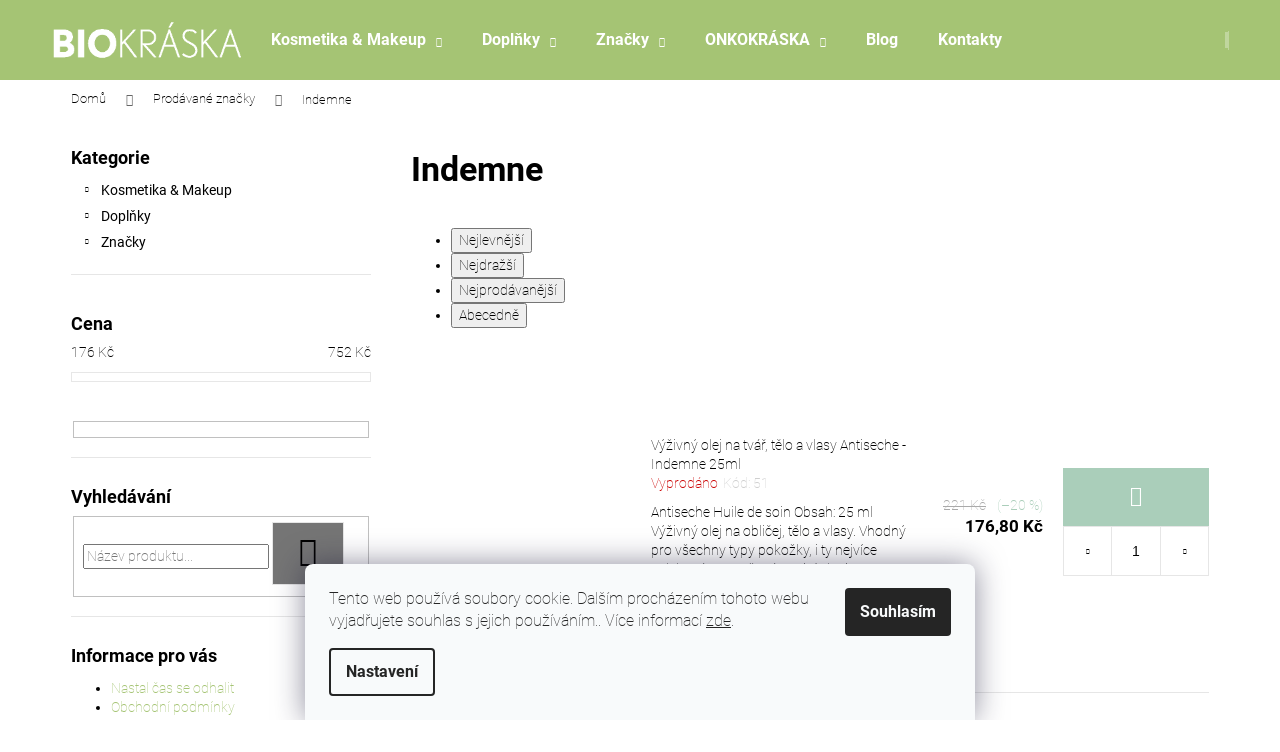

--- FILE ---
content_type: text/html; charset=utf-8
request_url: https://www.bio-kraska.cz/znacka/indemne/
body_size: 22583
content:
        <!doctype html><html lang="cs" dir="ltr" class="header-background-dark external-fonts-loaded"><head><meta charset="utf-8" /><meta name="viewport" content="width=device-width,initial-scale=1" /><title>Indemne - BIOkráska</title><link rel="preconnect" href="https://cdn.myshoptet.com" /><link rel="dns-prefetch" href="https://cdn.myshoptet.com" /><link rel="preload" href="https://cdn.myshoptet.com/prj/dist/master/cms/libs/jquery/jquery-1.11.3.min.js" as="script" /><link href="https://cdn.myshoptet.com/prj/dist/master/cms/templates/frontend_templates/shared/css/font-face/roboto.css" rel="stylesheet"><link href="https://cdn.myshoptet.com/prj/dist/master/shop/dist/font-shoptet-12.css.d637f40c301981789c16.css" rel="stylesheet"><script>
dataLayer = [];
dataLayer.push({'shoptet' : {
    "pageId": -24,
    "pageType": "article",
    "currency": "CZK",
    "currencyInfo": {
        "decimalSeparator": ",",
        "exchangeRate": 1,
        "priceDecimalPlaces": 2,
        "symbol": "K\u010d",
        "symbolLeft": 0,
        "thousandSeparator": " "
    },
    "language": "cs",
    "projectId": 320418,
    "cartInfo": {
        "id": null,
        "freeShipping": false,
        "freeShippingFrom": 3000,
        "leftToFreeGift": {
            "formattedPrice": "0 K\u010d",
            "priceLeft": 0
        },
        "freeGift": false,
        "leftToFreeShipping": {
            "priceLeft": 3000,
            "dependOnRegion": 0,
            "formattedPrice": "3 000 K\u010d"
        },
        "discountCoupon": [],
        "getNoBillingShippingPrice": {
            "withoutVat": 0,
            "vat": 0,
            "withVat": 0
        },
        "cartItems": [],
        "taxMode": "ORDINARY"
    },
    "cart": [],
    "customer": {
        "priceRatio": 1,
        "priceListId": 1,
        "groupId": null,
        "registered": false,
        "mainAccount": false
    }
}});
dataLayer.push({'cookie_consent' : {
    "marketing": "denied",
    "analytics": "denied"
}});
document.addEventListener('DOMContentLoaded', function() {
    shoptet.consent.onAccept(function(agreements) {
        if (agreements.length == 0) {
            return;
        }
        dataLayer.push({
            'cookie_consent' : {
                'marketing' : (agreements.includes(shoptet.config.cookiesConsentOptPersonalisation)
                    ? 'granted' : 'denied'),
                'analytics': (agreements.includes(shoptet.config.cookiesConsentOptAnalytics)
                    ? 'granted' : 'denied')
            },
            'event': 'cookie_consent'
        });
    });
});
</script>

<!-- Google Tag Manager -->
<script>(function(w,d,s,l,i){w[l]=w[l]||[];w[l].push({'gtm.start':
new Date().getTime(),event:'gtm.js'});var f=d.getElementsByTagName(s)[0],
j=d.createElement(s),dl=l!='dataLayer'?'&l='+l:'';j.async=true;j.src=
'https://www.googletagmanager.com/gtm.js?id='+i+dl;f.parentNode.insertBefore(j,f);
})(window,document,'script','dataLayer','GTM-5JSXCC5');</script>
<!-- End Google Tag Manager -->

<meta property="og:type" content="website"><meta property="og:site_name" content="bio-kraska.cz"><meta property="og:url" content="https://www.bio-kraska.cz/znacka/indemne/"><meta property="og:title" content="Indemne - BIOkráska"><meta name="author" content="BIOkráska"><meta name="web_author" content="Shoptet.cz"><meta name="dcterms.rightsHolder" content="www.bio-kraska.cz"><meta name="robots" content="index,follow"><meta property="og:image" content="https://cdn.myshoptet.com/usr/www.bio-kraska.cz/user/logos/bio-kraska-wh.png?t=1767773643"><meta property="og:description" content="Indemne"><meta name="description" content="Indemne"><style>:root {--color-primary: #A5C474;--color-primary-h: 83;--color-primary-s: 40%;--color-primary-l: 61%;--color-primary-hover: #656565;--color-primary-hover-h: 0;--color-primary-hover-s: 0%;--color-primary-hover-l: 40%;--color-secondary: #AACEBA;--color-secondary-h: 147;--color-secondary-s: 27%;--color-secondary-l: 74%;--color-secondary-hover: #9FC69B;--color-secondary-hover-h: 114;--color-secondary-hover-s: 27%;--color-secondary-hover-l: 69%;--color-tertiary: #656565;--color-tertiary-h: 0;--color-tertiary-s: 0%;--color-tertiary-l: 40%;--color-tertiary-hover: #656565;--color-tertiary-hover-h: 0;--color-tertiary-hover-s: 0%;--color-tertiary-hover-l: 40%;--color-header-background: #A5C474;--template-font: "Roboto";--template-headings-font: "Roboto";--header-background-url: url("https://cdn.myshoptet.com/usr/www.bio-kraska.cz/user/header_backgrounds/flowers-2562079_1280.jpg");--cookies-notice-background: #F8FAFB;--cookies-notice-color: #252525;--cookies-notice-button-hover: #27263f;--cookies-notice-link-hover: #3b3a5f;--templates-update-management-preview-mode-content: "Náhled aktualizací šablony je aktivní pro váš prohlížeč."}</style>
    
    <link href="https://cdn.myshoptet.com/prj/dist/master/shop/dist/main-12.less.64f4322fa4ce7268234e.css" rel="stylesheet" />
        
    <script>var shoptet = shoptet || {};</script>
    <script src="https://cdn.myshoptet.com/prj/dist/master/shop/dist/main-3g-header.js.05f199e7fd2450312de2.js"></script>
<!-- User include --><!-- project html code header -->
<style>
body {font-weight: 100};
navigation-in {font-weight: 100};
category-title  {font-weight: 200};
H1, H2 {font-weight: 100};




@media (min-width: 1200px) {
    .breadcrumbs, .index-content-wrapper, .ordering-process .content-wrapper-in, .type-search .content-wrapper-in, .type-manufacturers-listing .content-wrapper-in, .type-manufacturer-detail .content-wrapper-in, .type-posts-listing .content-wrapper-in, .type-post .content-wrapper-in, .type-page .content-wrapper-in, .type-glossary .content-wrapper-in, .next-to-carousel-banners, .type-category .content, .p-detail-inner, .p-detail-tabs-wrapper {
        max-width:1418px
    }
}

.content {
    padding-left: 20px;
    padding-right: 20px;
    padding-top: 10px
}




</style>
<!-- /User include --><link rel="shortcut icon" href="/favicon.ico" type="image/x-icon" /><link rel="canonical" href="https://www.bio-kraska.cz/znacka/indemne/" />    <script>
        var _hwq = _hwq || [];
        _hwq.push(['setKey', '21986784DB6674DBFBDD9FCBD055915B']);
        _hwq.push(['setTopPos', '0']);
        _hwq.push(['showWidget', '22']);
        (function() {
            var ho = document.createElement('script');
            ho.src = 'https://cz.im9.cz/direct/i/gjs.php?n=wdgt&sak=21986784DB6674DBFBDD9FCBD055915B';
            var s = document.getElementsByTagName('script')[0]; s.parentNode.insertBefore(ho, s);
        })();
    </script>
<style>/* custom background */@media (min-width: 992px) {body {background-color: #ffffff ;background-position: top center;background-repeat: no-repeat;background-attachment: scroll;}}</style>    <!-- Global site tag (gtag.js) - Google Analytics -->
    <script async src="https://www.googletagmanager.com/gtag/js?id=UA-3329055-42"></script>
    <script>
        
        window.dataLayer = window.dataLayer || [];
        function gtag(){dataLayer.push(arguments);}
        

                    console.debug('default consent data');

            gtag('consent', 'default', {"ad_storage":"denied","analytics_storage":"denied","ad_user_data":"denied","ad_personalization":"denied","wait_for_update":500});
            dataLayer.push({
                'event': 'default_consent'
            });
        
        gtag('js', new Date());

                gtag('config', 'UA-3329055-42', { 'groups': "UA" });
        
        
        
        
        
        
        
        
        
        
        
        
        
        
        
        
        
        
        
        
        document.addEventListener('DOMContentLoaded', function() {
            if (typeof shoptet.tracking !== 'undefined') {
                for (var id in shoptet.tracking.bannersList) {
                    gtag('event', 'view_promotion', {
                        "send_to": "UA",
                        "promotions": [
                            {
                                "id": shoptet.tracking.bannersList[id].id,
                                "name": shoptet.tracking.bannersList[id].name,
                                "position": shoptet.tracking.bannersList[id].position
                            }
                        ]
                    });
                }
            }

            shoptet.consent.onAccept(function(agreements) {
                if (agreements.length !== 0) {
                    console.debug('gtag consent accept');
                    var gtagConsentPayload =  {
                        'ad_storage': agreements.includes(shoptet.config.cookiesConsentOptPersonalisation)
                            ? 'granted' : 'denied',
                        'analytics_storage': agreements.includes(shoptet.config.cookiesConsentOptAnalytics)
                            ? 'granted' : 'denied',
                                                                                                'ad_user_data': agreements.includes(shoptet.config.cookiesConsentOptPersonalisation)
                            ? 'granted' : 'denied',
                        'ad_personalization': agreements.includes(shoptet.config.cookiesConsentOptPersonalisation)
                            ? 'granted' : 'denied',
                        };
                    console.debug('update consent data', gtagConsentPayload);
                    gtag('consent', 'update', gtagConsentPayload);
                    dataLayer.push(
                        { 'event': 'update_consent' }
                    );
                }
            });
        });
    </script>
</head><body class="desktop id--24 in-znacka template-12 type-manufacturer-detail multiple-columns-body columns-1 ums_forms_redesign--off ums_a11y_category_page--on ums_discussion_rating_forms--off ums_flags_display_unification--on ums_a11y_login--off mobile-header-version-0"><noscript>
    <style>
        #header {
            padding-top: 0;
            position: relative !important;
            top: 0;
        }
        .header-navigation {
            position: relative !important;
        }
        .overall-wrapper {
            margin: 0 !important;
        }
        body:not(.ready) {
            visibility: visible !important;
        }
    </style>
    <div class="no-javascript">
        <div class="no-javascript__title">Musíte změnit nastavení vašeho prohlížeče</div>
        <div class="no-javascript__text">Podívejte se na: <a href="https://www.google.com/support/bin/answer.py?answer=23852">Jak povolit JavaScript ve vašem prohlížeči</a>.</div>
        <div class="no-javascript__text">Pokud používáte software na blokování reklam, může být nutné povolit JavaScript z této stránky.</div>
        <div class="no-javascript__text">Děkujeme.</div>
    </div>
</noscript>

        <div id="fb-root"></div>
        <script>
            window.fbAsyncInit = function() {
                FB.init({
//                    appId            : 'your-app-id',
                    autoLogAppEvents : true,
                    xfbml            : true,
                    version          : 'v19.0'
                });
            };
        </script>
        <script async defer crossorigin="anonymous" src="https://connect.facebook.net/cs_CZ/sdk.js"></script>
<!-- Google Tag Manager (noscript) -->
<noscript><iframe src="https://www.googletagmanager.com/ns.html?id=GTM-5JSXCC5"
height="0" width="0" style="display:none;visibility:hidden"></iframe></noscript>
<!-- End Google Tag Manager (noscript) -->

    <div class="siteCookies siteCookies--bottom siteCookies--light js-siteCookies" role="dialog" data-testid="cookiesPopup" data-nosnippet>
        <div class="siteCookies__form">
            <div class="siteCookies__content">
                <div class="siteCookies__text">
                    Tento web používá soubory cookie. Dalším procházením tohoto webu vyjadřujete souhlas s jejich používáním.. Více informací <a href="http://www.onkokraska.cz/podminky-ochrany-osobnich-udaju/" target="\">zde</a>.
                </div>
                <p class="siteCookies__links">
                    <button class="siteCookies__link js-cookies-settings" aria-label="Nastavení cookies" data-testid="cookiesSettings">Nastavení</button>
                </p>
            </div>
            <div class="siteCookies__buttonWrap">
                                <button class="siteCookies__button js-cookiesConsentSubmit" value="all" aria-label="Přijmout cookies" data-testid="buttonCookiesAccept">Souhlasím</button>
            </div>
        </div>
        <script>
            document.addEventListener("DOMContentLoaded", () => {
                const siteCookies = document.querySelector('.js-siteCookies');
                document.addEventListener("scroll", shoptet.common.throttle(() => {
                    const st = document.documentElement.scrollTop;
                    if (st > 1) {
                        siteCookies.classList.add('siteCookies--scrolled');
                    } else {
                        siteCookies.classList.remove('siteCookies--scrolled');
                    }
                }, 100));
            });
        </script>
    </div>
<a href="#content" class="skip-link sr-only">Přejít na obsah</a><div class="overall-wrapper">
    <div class="user-action">
                    <div class="content-window-in login-window-in">
                        <button type="button" class="btn toggle-window-arr toggle-window" data-target="login" data-testid="backToShop" aria-controls="cart-widget">Zpět <span>do obchodu</span></button>
                    <div class="container">
                    <div class="row">
                        <div class="col-sm-2 col-lg-offset-1">
                        </div>
                        <div class="col-sm-8 col-lg-7">
                        <div class="user-action-in"><div class="user-action-login"><h2 id="loginHeading">Přihlášení k vašemu účtu</h2><div id="customerLogin"><form action="/action/Customer/Login/" method="post" id="formLoginIncluded" class="csrf-enabled formLogin" data-testid="formLogin"><input type="hidden" name="referer" value="" /><div class="form-group"><div class="input-wrapper email js-validated-element-wrapper no-label"><input type="email" name="email" class="form-control" autofocus placeholder="E-mailová adresa (např. jan@novak.cz)" data-testid="inputEmail" autocomplete="email" required /></div></div><div class="form-group"><div class="input-wrapper password js-validated-element-wrapper no-label"><input type="password" name="password" class="form-control" placeholder="Heslo" data-testid="inputPassword" autocomplete="current-password" required /><span class="no-display">Nemůžete vyplnit toto pole</span><input type="text" name="surname" value="" class="no-display" /></div></div><div class="form-group"><div class="login-wrapper"><button type="submit" class="btn btn-secondary btn-text btn-login" data-testid="buttonSubmit">Přihlásit se</button><div class="password-helper"><a href="/registrace/" data-testid="signup" rel="nofollow">Nová registrace</a><a href="/klient/zapomenute-heslo/" rel="nofollow">Zapomenuté heslo</a></div></div></div><div class="social-login-buttons"><div class="social-login-buttons-divider"><span>nebo</span></div><div class="form-group"><a href="/action/Social/login/?provider=Facebook" class="login-btn facebook" rel="nofollow"><span class="login-facebook-icon"></span><strong>Přihlásit se přes Facebook</strong></a></div></div></form>
</div></div><div class="user-action-register place-registration-here"><h2>Registrace</h2><div class="loader static"></div></div></div>
                        </div>
                    </div>
                </div>
            </div>
            </div>
<header id="header"><div class="container navigation-wrapper"><div class="site-name"><a href="/" data-testid="linkWebsiteLogo"><img src="https://cdn.myshoptet.com/usr/www.bio-kraska.cz/user/logos/bio-kraska-wh.png" alt="BIOkráska" fetchpriority="low" /></a></div><nav id="navigation" aria-label="Hlavní menu" data-collapsible="true"><div class="navigation-in menu"><ul class="menu-level-1" role="menubar" data-testid="headerMenuItems"><li class="menu-item-673 ext" role="none"><a href="/kosmetika/" data-testid="headerMenuItem" role="menuitem" aria-haspopup="true" aria-expanded="false"><b>Kosmetika &amp; Makeup</b><span class="submenu-arrow"></span></a><ul class="menu-level-2" aria-label="Kosmetika &amp; Makeup" tabindex="-1" role="menu"><li class="menu-item-719" role="none"><a href="/oblicej/" data-image="https://cdn.myshoptet.com/usr/www.bio-kraska.cz/user/categories/thumb/natural-4701296_1920.jpg" data-testid="headerMenuItem" role="menuitem"><span>Obličej</span></a>
                        </li><li class="menu-item-722" role="none"><a href="/telo/" data-image="https://cdn.myshoptet.com/usr/www.bio-kraska.cz/user/categories/thumb/shutterstock_1190510857.jpg" data-testid="headerMenuItem" role="menuitem"><span>Tělo</span></a>
                        </li><li class="menu-item-755" role="none"><a href="/ruce-a-nohy/" data-image="https://cdn.myshoptet.com/usr/www.bio-kraska.cz/user/categories/thumb/ruce_x_nohy.jpg" data-testid="headerMenuItem" role="menuitem"><span>Ruce a Nohy</span></a>
                        </li><li class="menu-item-794" role="none"><a href="/deti/" data-image="https://cdn.myshoptet.com/usr/www.bio-kraska.cz/user/categories/thumb/brothers-457237_1920.jpg" data-testid="headerMenuItem" role="menuitem"><span>Děti</span></a>
                        </li><li class="menu-item-782" role="none"><a href="/makeup/" data-image="https://cdn.myshoptet.com/usr/www.bio-kraska.cz/user/categories/thumb/lipstick-4486366_1920.jpg" data-testid="headerMenuItem" role="menuitem"><span>Makeup</span></a>
                        </li><li class="menu-item-779" role="none"><a href="/vlasy/" data-image="https://cdn.myshoptet.com/usr/www.bio-kraska.cz/user/categories/thumb/blur-1853957_1920.jpg" data-testid="headerMenuItem" role="menuitem"><span>Vlasy</span></a>
                        </li><li class="menu-item-866" role="none"><a href="/tehotenstvi/" data-testid="headerMenuItem" role="menuitem"><span>Těhotenství</span></a>
                        </li><li class="menu-item-863" role="none"><a href="/dermatologie/" data-testid="headerMenuItem" role="menuitem"><span>Dermatologie</span></a>
                        </li><li class="menu-item-872" role="none"><a href="/pece-o-jizvy/" data-testid="headerMenuItem" role="menuitem"><span>Péče o jizvy</span></a>
                        </li><li class="menu-item-869" role="none"><a href="/alergologie/" data-testid="headerMenuItem" role="menuitem"><span>Alergologie</span></a>
                        </li><li class="menu-item-860" role="none"><a href="/diabetologie/" data-image="https://cdn.myshoptet.com/usr/www.bio-kraska.cz/user/categories/thumb/321058_1100-732x549.jpg" data-testid="headerMenuItem" role="menuitem"><span>Diabetologie</span></a>
                        </li></ul></li>
<li class="menu-item-674 ext" role="none"><a href="/doplnky/" data-testid="headerMenuItem" role="menuitem" aria-haspopup="true" aria-expanded="false"><b>Doplňky</b><span class="submenu-arrow"></span></a><ul class="menu-level-2" aria-label="Doplňky" tabindex="-1" role="menu"><li class="menu-item-737" role="none"><a href="/charitativni-naramky-k-amiwithlove-pro-amelii/" data-image="https://cdn.myshoptet.com/usr/www.bio-kraska.cz/user/categories/thumb/kla.png" data-testid="headerMenuItem" role="menuitem"><span>Charitativní náramky K.amiwithlove pro Amelii</span></a>
                        </li><li class="menu-item-803" role="none"><a href="/doplnkove-produkty/" data-image="https://cdn.myshoptet.com/usr/www.bio-kraska.cz/user/categories/thumb/protect-450594_1920.jpg" data-testid="headerMenuItem" role="menuitem"><span>Doplňkové produkty</span></a>
                        </li><li class="menu-item-882" role="none"><a href="/parfemy/" data-image="https://cdn.myshoptet.com/usr/www.bio-kraska.cz/user/categories/thumb/mm_symbole_black_cmyk.jpg" data-testid="headerMenuItem" role="menuitem"><span>Parfémy</span></a>
                        </li></ul></li>
<li class="menu-item-683 ext" role="none"><a href="/nase-znacky/" data-testid="headerMenuItem" role="menuitem" aria-haspopup="true" aria-expanded="false"><b>Značky</b><span class="submenu-arrow"></span></a><ul class="menu-level-2" aria-label="Značky" tabindex="-1" role="menu"><li class="menu-item-888" role="none"><a href="/maison-matine-2/" data-image="https://cdn.myshoptet.com/usr/www.bio-kraska.cz/user/categories/thumb/mm_symbole_black_cmyk-1.jpg" data-testid="headerMenuItem" role="menuitem"><span>Maison Matine</span></a>
                        </li><li class="menu-item-734" role="none"><a href="/laboratoire-indemne/" data-image="https://cdn.myshoptet.com/usr/www.bio-kraska.cz/user/categories/thumb/indemne-fr-logo-15579260781.png" data-testid="headerMenuItem" role="menuitem"><span>Laboratoire Indemne</span></a>
                        </li><li class="menu-item-788" role="none"><a href="/vea/" data-image="https://cdn.myshoptet.com/usr/www.bio-kraska.cz/user/categories/thumb/ob_82b78a_logo-vea.jpg" data-testid="headerMenuItem" role="menuitem"><span>Vea</span></a>
                        </li><li class="menu-item-812" role="none"><a href="/goodie/" data-image="https://cdn.myshoptet.com/usr/www.bio-kraska.cz/user/categories/thumb/logo-goodie-9.png" data-testid="headerMenuItem" role="menuitem"><span>Goodie</span></a>
                        </li><li class="menu-item-827" role="none"><a href="/k-amiwithlove/" data-image="https://cdn.myshoptet.com/usr/www.bio-kraska.cz/user/categories/thumb/kwl.png" data-testid="headerMenuItem" role="menuitem"><span>K.amiwithlove</span></a>
                        </li><li class="menu-item-845" role="none"><a href="/meme/" data-image="https://cdn.myshoptet.com/usr/www.bio-kraska.cz/user/categories/thumb/m__me.png" data-testid="headerMenuItem" role="menuitem"><span>MÊME</span></a>
                        </li><li class="menu-item-851" role="none"><a href="/naturalis/" data-image="https://cdn.myshoptet.com/usr/www.bio-kraska.cz/user/categories/thumb/89929687_124448025798533_8593695948264177664_o.jpg" data-testid="headerMenuItem" role="menuitem"><span>Naturalis</span></a>
                        </li></ul></li>
<li class="menu-item-854 ext" role="none"><a href="/onkokraska/" data-testid="headerMenuItem" role="menuitem" aria-haspopup="true" aria-expanded="false"><b>ONKOKRÁSKA</b><span class="submenu-arrow"></span></a><ul class="menu-level-2" aria-label="ONKOKRÁSKA" tabindex="-1" role="menu"><li class="" role="none"><a href="/onkokraska/radioterapie/" data-image="https://cdn.myshoptet.com/usr/www.bio-kraska.cz/user/articles/images/scanner_(2).png" data-testid="headerMenuItem" role="menuitem"><span>RADIOTERAPIE</span></a>
                        </li><li class="" role="none"><a href="/onkokraska/nase-doporuceni/" data-image="https://cdn.myshoptet.com/usr/www.bio-kraska.cz/user/articles/images/chemotherapy_(1).png" data-testid="headerMenuItem" role="menuitem"><span>CHEMOTERAPIE</span></a>
                        </li></ul></li>
<li class="menu-item-external-23" role="none"><a href="https://blog.onkokraska.cz" target="blank" data-testid="headerMenuItem" role="menuitem" aria-expanded="false"><b>Blog</b></a></li>
<li class="menu-item-29" role="none"><a href="/kontakty/" data-testid="headerMenuItem" role="menuitem" aria-expanded="false"><b>Kontakty</b></a></li>
</ul></div><span class="navigation-close"></span></nav><div class="menu-helper" data-testid="hamburgerMenu"><span>Více</span></div>

    <div class="navigation-buttons">
                <a href="#" class="toggle-window" data-target="search" data-testid="linkSearchIcon"><span class="sr-only">Hledat</span></a>
                    
        <a href="/login/?backTo=%2Fznacka%2Findemne%2F" class="login-link toggle-window" data-target="login" data-testid="signin" rel="nofollow">
            <span class="sr-only">Přihlášení</span>
        </a>
                    <a href="/kosik/" class="toggle-window cart-count" data-target="cart" data-testid="headerCart" rel="nofollow" aria-haspopup="dialog" aria-expanded="false" aria-controls="cart-widget"><span class="sr-only">Nákupní košík</span></a>
        <a href="#" class="toggle-window" data-target="navigation" data-testid="hamburgerMenu"><span class="sr-only">Menu</span></a>
    </div>

</div></header><!-- / header -->


<div id="content-wrapper" class="container content-wrapper">
    
                                <div class="breadcrumbs" itemscope itemtype="https://schema.org/BreadcrumbList">
                                                                            <span id="navigation-first" data-basetitle="BIOkráska" itemprop="itemListElement" itemscope itemtype="https://schema.org/ListItem">
                <a href="/" itemprop="item" ><span itemprop="name">Domů</span></a>
                <span class="navigation-bullet">/</span>
                <meta itemprop="position" content="1" />
            </span>
                                <span id="navigation-1" itemprop="itemListElement" itemscope itemtype="https://schema.org/ListItem">
                <a href="/znacka/" itemprop="item" data-testid="breadcrumbsSecondLevel"><span itemprop="name">Prodávané značky</span></a>
                <span class="navigation-bullet">/</span>
                <meta itemprop="position" content="2" />
            </span>
                                            <span id="navigation-2" itemprop="itemListElement" itemscope itemtype="https://schema.org/ListItem" data-testid="breadcrumbsLastLevel">
                <meta itemprop="item" content="https://www.bio-kraska.cz/znacka/indemne/" />
                <meta itemprop="position" content="3" />
                <span itemprop="name" data-title="Indemne">Indemne</span>
            </span>
            </div>
            
    <div class="content-wrapper-in">
                                                <aside class="sidebar sidebar-left"  data-testid="sidebarMenu">
                                                                                                <div class="sidebar-inner">
                                                                                                        <div class="box box-bg-variant box-categories">    <div class="skip-link__wrapper">
        <span id="categories-start" class="skip-link__target js-skip-link__target sr-only" tabindex="-1">&nbsp;</span>
        <a href="#categories-end" class="skip-link skip-link--start sr-only js-skip-link--start">Přeskočit kategorie</a>
    </div>

<h4>Kategorie</h4>


<div id="categories"><div class="categories cat-01 expandable external" id="cat-673"><div class="topic"><a href="/kosmetika/">Kosmetika &amp; Makeup<span class="cat-trigger">&nbsp;</span></a></div>

    </div><div class="categories cat-02 expandable external" id="cat-674"><div class="topic"><a href="/doplnky/">Doplňky<span class="cat-trigger">&nbsp;</span></a></div>

    </div><div class="categories cat-01 expandable external" id="cat-683"><div class="topic"><a href="/nase-znacky/">Značky<span class="cat-trigger">&nbsp;</span></a></div>

    </div>        </div>

    <div class="skip-link__wrapper">
        <a href="#categories-start" class="skip-link skip-link--end sr-only js-skip-link--end" tabindex="-1" hidden>Přeskočit kategorie</a>
        <span id="categories-end" class="skip-link__target js-skip-link__target sr-only" tabindex="-1">&nbsp;</span>
    </div>
</div>
                                                                                                            <div class="box box-bg-default box-sm box-filters"><div id="filters-default-position" data-filters-default-position="left"></div><div class="filters-wrapper"><div class="filters-unveil-button-wrapper" data-testid='buttonOpenFilter'><a href="#" class="btn btn-default unveil-button" data-unveil="filters" data-text="Zavřít filtr">Otevřít filtr </a></div><div id="filters" class="filters"><div class="slider-wrapper"><h4><span>Cena</span></h4><div class="slider-header"><span class="from"><span id="min">176</span> Kč</span><span class="to"><span id="max">752</span> Kč</span></div><div class="slider-content"><div id="slider" class="param-price-filter"></div></div><span id="currencyExchangeRate" class="no-display">1</span><span id="categoryMinValue" class="no-display">176</span><span id="categoryMaxValue" class="no-display">752</span></div><form action="/action/ProductsListing/setPriceFilter/" method="post" id="price-filter-form"><fieldset id="price-filter"><input type="hidden" value="176" name="priceMin" id="price-value-min" /><input type="hidden" value="752" name="priceMax" id="price-value-max" /><input type="hidden" name="referer" value="/znacka/indemne/" /></fieldset></form><div class="filter-sections"></div></div></div></div>
                                                                                                            <div class="box box-bg-variant box-sm box-search"><div class="search search-widget" data-testid="searchWidget">
    <h4><span>Vyhledávání</span></h4>
            <form class="search-form compact-form" action="/action/ProductSearch/prepareString/" method="post" id="formSearchFormWidget" data-testid="searchFormWidget">
            <fieldset>
                <input type="hidden" name="language" value="cs" />
                                <input type="search" name="string" id="s-word" class="form-control js-search-input"
                    placeholder="Název produktu..."
                    autocomplete="off"
                    data-testid="searchInput"
                />
                                <button type="submit" class="btn btn-default btn-arrow-right" data-testid="searchBtn"><span class="sr-only">Hledat</span></button>
            </fieldset>
        </form>
    </div>
</div>
                                                                                                            <div class="box box-bg-default box-sm box-articles">            <h4><span>Informace pro vás</span></h4>
    <ul>
                    <li><a href="/nastal-cas-se-odhalit/">Nastal čas se odhalit</a></li>
                    <li><a href="/obchodni-podminky/">Obchodní podmínky</a></li>
                    <li><a href="/podminky-ochrany-osobnich-udaju/">Podmínky ochrany osobních údajů </a></li>
                    <li><a href="/reklamacni_rad/">Reklamační řád</a></li>
                    <li><a href="/znacka/">Prodávané značky</a></li>
                    <li><a href="https://blog.onkokraska.cz" target="blank">Blog</a></li>
                    <li><a href="/kontakty/">Kontakty</a></li>
                    <li><a href="/pomahate-s-nami/">Pomáháte s námi</a></li>
            </ul>
</div>
                                                                                                            <div class="box box-bg-variant box-sm box-instagram">            <h4><span>Instagram</span></h4>
        
    </div>
                                                                                                            <div class="box box-bg-default box-sm box-topProducts">        <div class="top-products-wrapper js-top10" >
        <h4><span>Top 10 produktů</span></h4>
        <ol class="top-products">
                            <li class="display-image">
                                            <a href="/pece-o-nehty/lak-na-nehty-meme-odstin-vigne-rouge-28-10ml/" class="top-products-image">
                            <img src="data:image/svg+xml,%3Csvg%20width%3D%22100%22%20height%3D%22100%22%20xmlns%3D%22http%3A%2F%2Fwww.w3.org%2F2000%2Fsvg%22%3E%3C%2Fsvg%3E" alt="2025 VERNIS 28 VIGNE ROUGE BEATRIX SANS OMBRE" width="100" height="100"  data-src="https://cdn.myshoptet.com/usr/www.bio-kraska.cz/user/shop/related/571_2025-vernis-28-vigne-rouge-beatrix-sans-ombre.png?6822166a" fetchpriority="low" />
                        </a>
                                        <a href="/pece-o-nehty/lak-na-nehty-meme-odstin-vigne-rouge-28-10ml/" class="top-products-content">
                        <span class="top-products-name">  Lak na nehty Même - odstín Vigne Rouge 28 10ml</span>
                        
                                                        <strong>
                                330 Kč
                                    

                            </strong>
                                                    
                    </a>
                </li>
                            <li class="display-image">
                                            <a href="/pece-o-nehty/vyhlazovaci-podkladova-baze-meme-10ml/" class="top-products-image">
                            <img src="data:image/svg+xml,%3Csvg%20width%3D%22100%22%20height%3D%22100%22%20xmlns%3D%22http%3A%2F%2Fwww.w3.org%2F2000%2Fsvg%22%3E%3C%2Fsvg%3E" alt="2025 VERNIS BASE LISSANTE SANS OMBRE" width="100" height="100"  data-src="https://cdn.myshoptet.com/usr/www.bio-kraska.cz/user/shop/related/574_2025-vernis-base-lissante-sans-ombre.png?682224d5" fetchpriority="low" />
                        </a>
                                        <a href="/pece-o-nehty/vyhlazovaci-podkladova-baze-meme-10ml/" class="top-products-content">
                        <span class="top-products-name">  Vyhlazovací podkladová báze Même 10ml</span>
                        
                                                        <strong>
                                350 Kč
                                    

                            </strong>
                                                    
                    </a>
                </li>
                            <li class="display-image">
                                            <a href="/pece-o-nehty/lak-na-nehty-meme-odstin-beige-blush-25-10ml/" class="top-products-image">
                            <img src="data:image/svg+xml,%3Csvg%20width%3D%22100%22%20height%3D%22100%22%20xmlns%3D%22http%3A%2F%2Fwww.w3.org%2F2000%2Fsvg%22%3E%3C%2Fsvg%3E" alt="2025 VERNIS 25 BEIGE BLUSH FLORENCE SANS OMBRE" width="100" height="100"  data-src="https://cdn.myshoptet.com/usr/www.bio-kraska.cz/user/shop/related/565_2025-vernis-25-beige-blush-florence-sans-ombre.png?68220736" fetchpriority="low" />
                        </a>
                                        <a href="/pece-o-nehty/lak-na-nehty-meme-odstin-beige-blush-25-10ml/" class="top-products-content">
                        <span class="top-products-name">  Lak na nehty Même - odstín Beige Blush 25 10ml</span>
                        
                                                        <strong>
                                330 Kč
                                    

                            </strong>
                                                    
                    </a>
                </li>
                            <li class="display-image">
                                            <a href="/pece-o-nehty/matny-kremikovy-lak-specialni-pro-muze-meme-10ml/" class="top-products-image">
                            <img src="data:image/svg+xml,%3Csvg%20width%3D%22100%22%20height%3D%22100%22%20xmlns%3D%22http%3A%2F%2Fwww.w3.org%2F2000%2Fsvg%22%3E%3C%2Fsvg%3E" alt="2025 VERNIS 24 MAT INVISIBLE MARC SANS OMBRE" width="100" height="100"  data-src="https://cdn.myshoptet.com/usr/www.bio-kraska.cz/user/shop/related/577_2025-vernis-24-mat-invisible-marc-sans-ombre.png?68222e91" fetchpriority="low" />
                        </a>
                                        <a href="/pece-o-nehty/matny-kremikovy-lak-specialni-pro-muze-meme-10ml/" class="top-products-content">
                        <span class="top-products-name">  Matný křemíkový lak - speciální pro muže Même 10ml</span>
                        
                                                        <strong>
                                330 Kč
                                    

                            </strong>
                                                    
                    </a>
                </li>
                            <li class="display-image">
                                            <a href="/pece-o-nehty/lak-na-nehty-meme-odstin-rose-praline-25-10ml-2/" class="top-products-image">
                            <img src="data:image/svg+xml,%3Csvg%20width%3D%22100%22%20height%3D%22100%22%20xmlns%3D%22http%3A%2F%2Fwww.w3.org%2F2000%2Fsvg%22%3E%3C%2Fsvg%3E" alt="2025 VERNIS 26 ROSE PRALINE CLAUDIE SANS OMBRE" width="100" height="100"  data-src="https://cdn.myshoptet.com/usr/www.bio-kraska.cz/user/shop/related/568_2025-vernis-26-rose-praline-claudie-sans-ombre.png?68220afa" fetchpriority="low" />
                        </a>
                                        <a href="/pece-o-nehty/lak-na-nehty-meme-odstin-rose-praline-25-10ml-2/" class="top-products-content">
                        <span class="top-products-name">  Lak na nehty Même - odstín Rose Praline 26 10ml</span>
                        
                                                        <strong>
                                330 Kč
                                    

                            </strong>
                                                    
                    </a>
                </li>
                            <li class="display-image">
                                            <a href="/meme/regeneracni-pece-o-nehty/" class="top-products-image">
                            <img src="data:image/svg+xml,%3Csvg%20width%3D%22100%22%20height%3D%22100%22%20xmlns%3D%22http%3A%2F%2Fwww.w3.org%2F2000%2Fsvg%22%3E%3C%2Fsvg%3E" alt="2501 PHOTO RENO ONGLES SO TRIO J022089" width="100" height="100"  data-src="https://cdn.myshoptet.com/usr/www.bio-kraska.cz/user/shop/related/580_2501-photo-reno-ongles-so-trio-j022089.jpg?6822364a" fetchpriority="low" />
                        </a>
                                        <a href="/meme/regeneracni-pece-o-nehty/" class="top-products-content">
                        <span class="top-products-name">  Regenerační péče o nehty</span>
                        
                                                        <strong>
                                440 Kč
                                    

                            </strong>
                                                    
                    </a>
                </li>
                            <li class="display-image">
                                            <a href="/kosmetika/zkraslujici-pero-na-oboci-a-rasy-feutre-cils-et-sourcils/" class="top-products-image">
                            <img src="data:image/svg+xml,%3Csvg%20width%3D%22100%22%20height%3D%22100%22%20xmlns%3D%22http%3A%2F%2Fwww.w3.org%2F2000%2Fsvg%22%3E%3C%2Fsvg%3E" alt="Zkrášlující pero na obočí a řasy Feutre Cils et Sourcils" width="100" height="100"  data-src="https://cdn.myshoptet.com/usr/www.bio-kraska.cz/user/shop/related/380_zkraslujici-pero-na-oboci-a-rasy-feutre-cils-et-sourcils.jpg?65df7533" fetchpriority="low" />
                        </a>
                                        <a href="/kosmetika/zkraslujici-pero-na-oboci-a-rasy-feutre-cils-et-sourcils/" class="top-products-content">
                        <span class="top-products-name">  Zkrášlující pero na obočí a řasy Feutre Cils et Sourcils</span>
                        
                                                        <strong>
                                540 Kč
                                    

                            </strong>
                                                    
                    </a>
                </li>
                            <li class="display-image">
                                            <a href="/telo/vea-lipogel-50-ml-hydratacni-olejovy-gel-bohaty-na-vitamin-e/" class="top-products-image">
                            <img src="data:image/svg+xml,%3Csvg%20width%3D%22100%22%20height%3D%22100%22%20xmlns%3D%22http%3A%2F%2Fwww.w3.org%2F2000%2Fsvg%22%3E%3C%2Fsvg%3E" alt="P Lipogel 813x542" width="100" height="100"  data-src="https://cdn.myshoptet.com/usr/www.bio-kraska.cz/user/shop/related/86_p-lipogel-813x542.jpg?5ee1136d" fetchpriority="low" />
                        </a>
                                        <a href="/telo/vea-lipogel-50-ml-hydratacni-olejovy-gel-bohaty-na-vitamin-e/" class="top-products-content">
                        <span class="top-products-name">  Hydratační olejový gel bohatý na vitamín E VEA LIPOGEL 50ml</span>
                        
                                                        <strong>
                                754 Kč
                                    

                            </strong>
                                                    
                    </a>
                </li>
                            <li class="display-image">
                                            <a href="/pece-o-nehty/le-vernis-au-silicium-nude-10-ml-lak-na-nehty-odstin-nude-11/" class="top-products-image">
                            <img src="data:image/svg+xml,%3Csvg%20width%3D%22100%22%20height%3D%22100%22%20xmlns%3D%22http%3A%2F%2Fwww.w3.org%2F2000%2Fsvg%22%3E%3C%2Fsvg%3E" alt="Lak na nehty Même - odstín Nude 11 10ml" width="100" height="100"  data-src="https://cdn.myshoptet.com/usr/www.bio-kraska.cz/user/shop/related/359-5_lak-na-nehty-meme-odstin-nude-11-10ml.png?65fb04f5" fetchpriority="low" />
                        </a>
                                        <a href="/pece-o-nehty/le-vernis-au-silicium-nude-10-ml-lak-na-nehty-odstin-nude-11/" class="top-products-content">
                        <span class="top-products-name">  Lak na nehty Même - odstín Nude 11 10ml</span>
                        
                                                        <strong>
                                300 Kč
                                    

                            </strong>
                                                    
                    </a>
                </li>
                            <li class="display-image">
                                            <a href="/kosmetika/tuzka-na-oci/" class="top-products-image">
                            <img src="data:image/svg+xml,%3Csvg%20width%3D%22100%22%20height%3D%22100%22%20xmlns%3D%22http%3A%2F%2Fwww.w3.org%2F2000%2Fsvg%22%3E%3C%2Fsvg%3E" alt="2310 PACKSHOT CRAYON YEUX OMBRE SANS FOND" width="100" height="100"  data-src="https://cdn.myshoptet.com/usr/www.bio-kraska.cz/user/shop/related/563_2310-packshot-crayon-yeux-ombre-sans-fond.png?66f6facc" fetchpriority="low" />
                        </a>
                                        <a href="/kosmetika/tuzka-na-oci/" class="top-products-content">
                        <span class="top-products-name">  Tužka na oči</span>
                        
                                                        <strong>
                                415 Kč
                                    

                            </strong>
                                                    
                    </a>
                </li>
                    </ol>
    </div>
</div>
                                                                                                            <div class="box box-bg-variant box-sm box-pinterest">            <h4><span>Pinterest</span></h4>
        <a data-pin-do="embedUser" href="https://cz.pinterest.com/Onkokraska/" data-pin-scale-width="0" data-pin-scale-height="0" data-pin-board-width="0"></a>
<script async defer src="//assets.pinterest.com/js/pinit.js" data-pin-build="parsePinBtns"></script>

    </div>
                                                                                                            <div class="box box-bg-default box-sm box-facebook">            <div id="facebookWidget">
            <h4><span>Facebook</span></h4>
            
        </div>
    </div>
                                                                    </div>
                                                            </aside>
                            <main id="content" class="content narrow">
                                <div class="manufacturerDetail">
        <h1 class="category-title" data-testid="titleCategory">Indemne</h1>
                
    </div>
    <div id="filters-wrapper"></div>
                                            <div id="category-header" class="category-header">
    <div class="listSorting js-listSorting">
        <h2 class="sr-only" id="listSortingHeading">Řazení produktů</h2>
        <ul class="listSorting__controls" aria-labelledby="listSortingHeading">
                                            <li>
                    <button
                        type="button"
                        id="listSortingControl-price"
                        class="listSorting__control listSorting__control--current"
                        data-sort="price"
                        data-url="https://www.bio-kraska.cz/znacka/indemne/?order=price"
                        aria-label="Nejlevnější - Aktuálně nastavené řazení" aria-disabled="true">
                        Nejlevnější
                    </button>
                </li>
                                            <li>
                    <button
                        type="button"
                        id="listSortingControl--price"
                        class="listSorting__control"
                        data-sort="-price"
                        data-url="https://www.bio-kraska.cz/znacka/indemne/?order=-price"
                        >
                        Nejdražší
                    </button>
                </li>
                                            <li>
                    <button
                        type="button"
                        id="listSortingControl-bestseller"
                        class="listSorting__control"
                        data-sort="bestseller"
                        data-url="https://www.bio-kraska.cz/znacka/indemne/?order=bestseller"
                        >
                        Nejprodávanější
                    </button>
                </li>
                                            <li>
                    <button
                        type="button"
                        id="listSortingControl-name"
                        class="listSorting__control"
                        data-sort="name"
                        data-url="https://www.bio-kraska.cz/znacka/indemne/?order=name"
                        >
                        Abecedně
                    </button>
                </li>
                    </ul>
    </div>

    </div>
                                    
            <h2 id="productsListHeading" class="sr-only" tabindex="-1">Výpis produktů</h2>

            <div id="products" class="products products-page products-inline products-inline-image" data-testid="productCards">
                                                    <div class="product">
    <div class="p" data-micro="product" data-micro-product-id="56" data-micro-identifier="4c711f86-312f-11ea-b2a2-ecf4bbd76e52" data-testid="productItem">
            <a href="/kosmetika/antiseche-huile-de-soin-25-ml-vyzivny-olej-na-tvar--telo-a-vlasy/" class="image" aria-hidden="true" tabindex="-1">
        <img src="data:image/svg+xml,%3Csvg%20width%3D%22423%22%20height%3D%22634%22%20xmlns%3D%22http%3A%2F%2Fwww.w3.org%2F2000%2Fsvg%22%3E%3C%2Fsvg%3E" alt="Antiseche 25 ML" data-micro-image="https://cdn.myshoptet.com/usr/www.bio-kraska.cz/user/shop/big/56_antiseche-25-ml.jpg?5e628c7a" width="423" height="634"  data-src="https://cdn.myshoptet.com/usr/www.bio-kraska.cz/user/shop/detail/56_antiseche-25-ml.jpg?5e628c7a" fetchpriority="low" />
                    <meta id="ogImageProducts" property="og:image" content="https://cdn.myshoptet.com/usr/www.bio-kraska.cz/user/shop/big/56_antiseche-25-ml.jpg?5e628c7a" />
                <meta itemprop="image" content="https://cdn.myshoptet.com/usr/www.bio-kraska.cz/user/shop/big/56_antiseche-25-ml.jpg?5e628c7a">
        <div class="extra-flags">
            

    

    <div class="flags flags-extra">
      
                
                                                                              
            <span class="flag flag-discount">
                                                                                                            <span class="price-standard"><span>221 Kč</span></span>
                                                                                                                                                <span class="price-save">&ndash;20 %</span>
                                    </span>
              </div>
        </div>
    </a>
        <div class="p-in">
            <div class="p-in-in">
                <a
    href="/kosmetika/antiseche-huile-de-soin-25-ml-vyzivny-olej-na-tvar--telo-a-vlasy/"
    class="name"
    data-micro="url">
    <span data-micro="name" data-testid="productCardName">
          Výživný olej na tvář, tělo a vlasy Antiseche - Indemne 25ml    </span>
</a>
                <div class="ratings-wrapper">
                                                                
                                                    <div class="availability">
            <span style="color:#cb0000">
                Vyprodáno            </span>
                                                            </div>
                                    <span class="p-code">
            Kód: <span data-micro="sku">51</span>
        </span>
                    </div>
                                                <p class="p-desc" data-micro="description" data-testid="productCardShortDescr">
            Antiseche Huile de soin
Obsah: 25 ml
Výživný olej na obličej, tělo a vlasy.
Vhodný pro všechny typy pokožky, i ty nejvíce oslabené a vysušené.
Antisèche je přírodní...
        </p>
                                                                                    </div>
            
                    
<div class="p-bottom">
    <div class="offers" data-micro="offer"
    data-micro-price="176.80"
    data-micro-price-currency="CZK"
            data-micro-availability="https://schema.org/OutOfStock"
    >
        <div class="prices">
                    
                            <span class="price-standard-wrapper"><span class="price-standard-label">Původně: </span><span class="price-standard"><span>221 Kč</span></span></span>
                    
                
                            <span class="price-save">&nbsp;(&ndash;20 %)</span>
                    
    
    
            <div class="price price-final" data-testid="productCardPrice">
        <strong>
                                        176,80 Kč
                    </strong>
            

        
    </div>
            
</div>
                    <div class="p-tools">
            <form action="/action/Cart/addCartItem/" method="post" class="pr-action csrf-enabled">
            <input type="hidden" name="language" value="cs" />
                            <input type="hidden" name="priceId" value="59" />
                        <input type="hidden" name="productId" value="56" />

                            
<span class="quantity">
    <span
        class="increase-tooltip js-increase-tooltip"
        data-trigger="manual"
        data-container="body"
        data-original-title="Není možné zakoupit více než 9999 ks."
        aria-hidden="true"
        role="tooltip"
        data-testid="tooltip">
    </span>

    <span
        class="decrease-tooltip js-decrease-tooltip"
        data-trigger="manual"
        data-container="body"
        data-original-title="Minimální množství, které lze zakoupit, je 1 ks."
        aria-hidden="true"
        role="tooltip"
        data-testid="tooltip">
    </span>
    <label>
        <input
            type="number"
            name="amount"
            value="1"
            class="amount"
            autocomplete="off"
            data-decimals="0"
                        step="1"
            min="1"
            max="9999"
            aria-label="Množství"
            data-testid="cartAmount"/>
    </label>

    <button
        class="increase"
        type="button"
        aria-label="Zvýšit množství o 1"
        data-testid="increase">
            <span class="increase__sign">&plus;</span>
    </button>

    <button
        class="decrease"
        type="button"
        aria-label="Snížit množství o 1"
        data-testid="decrease">
            <span class="decrease__sign">&minus;</span>
    </button>
</span>
                        <button type="submit" class="btn btn-cart" data-testid="buttonAddToCart"><span class="to-cart-text">Do košíku</span></button>
        </form>
                        <a href="/kosmetika/antiseche-huile-de-soin-25-ml-vyzivny-olej-na-tvar--telo-a-vlasy/" class="btn btn-primary secondary-to-cart-btn">Detail</a>
    </div>
            </div>
</div>
        </div>
    </div>
</div>
                <div class="product">
    <div class="p" data-micro="product" data-micro-product-id="71" data-micro-identifier="86569f2c-313a-11ea-bcfb-ecf4bbd76e52" data-testid="productItem">
            <a href="/oblicej/la-lotion-de-miss-ellaire-eau-nettoyante--demaquillante-et-calmante-260-ml/" class="image" aria-hidden="true" tabindex="-1">
        <img src="data:image/svg+xml,%3Csvg%20width%3D%22423%22%20height%3D%22634%22%20xmlns%3D%22http%3A%2F%2Fwww.w3.org%2F2000%2Fsvg%22%3E%3C%2Fsvg%3E" alt="la lotion de miss ellaire eau micellaire naturelle nettoyant demaquillant" data-micro-image="https://cdn.myshoptet.com/usr/www.bio-kraska.cz/user/shop/big/71_la-lotion-de-miss-ellaire-eau-micellaire-naturelle-nettoyant-demaquillant.jpg?5e456a89" width="423" height="634"  data-src="https://cdn.myshoptet.com/usr/www.bio-kraska.cz/user/shop/detail/71_la-lotion-de-miss-ellaire-eau-micellaire-naturelle-nettoyant-demaquillant.jpg?5e456a89" fetchpriority="low" />
                <meta itemprop="image" content="https://cdn.myshoptet.com/usr/www.bio-kraska.cz/user/shop/big/71_la-lotion-de-miss-ellaire-eau-micellaire-naturelle-nettoyant-demaquillant.jpg?5e456a89">
        <div class="extra-flags">
            

    

        </div>
    </a>
        <div class="p-in">
            <div class="p-in-in">
                <a
    href="/oblicej/la-lotion-de-miss-ellaire-eau-nettoyante--demaquillante-et-calmante-260-ml/"
    class="name"
    data-micro="url">
    <span data-micro="name" data-testid="productCardName">
          Čistící pleťové tonikum La Lotion de Miss Ellaire - Indemne 260ml    </span>
</a>
                <div class="ratings-wrapper">
                                                                
                                                    <div class="availability">
            <span style="color:#009901">
                Skladem            </span>
                                                            </div>
                                    <span class="p-code">
            Kód: <span data-micro="sku">71</span>
        </span>
                    </div>
                                                <p class="p-desc" data-micro="description" data-testid="productCardShortDescr">
            La Lotion de Miss Ellaire Eau nettoyante, démaquillante et calmante
Obsah: 260 ml
Čistící pleťové tonikum. Odstraňuje make-up a zklidňuje pokožku.
Pro všechny typy pleti. Bez...
        </p>
                                                                                    </div>
            
                    
<div class="p-bottom">
    <div class="offers" data-micro="offer"
    data-micro-price="402.00"
    data-micro-price-currency="CZK"
            data-micro-availability="https://schema.org/InStock"
    >
        <div class="prices">
            <span class="price-standard-wrapper price-standard-wrapper-placeholder">&nbsp;</span>
    
    
            <div class="price price-final" data-testid="productCardPrice">
        <strong>
                                        402 Kč
                    </strong>
            

        
    </div>
            
</div>
                    <div class="p-tools">
            <form action="/action/Cart/addCartItem/" method="post" class="pr-action csrf-enabled">
            <input type="hidden" name="language" value="cs" />
                            <input type="hidden" name="priceId" value="74" />
                        <input type="hidden" name="productId" value="71" />

                            
<span class="quantity">
    <span
        class="increase-tooltip js-increase-tooltip"
        data-trigger="manual"
        data-container="body"
        data-original-title="Není možné zakoupit více než 9999 ks."
        aria-hidden="true"
        role="tooltip"
        data-testid="tooltip">
    </span>

    <span
        class="decrease-tooltip js-decrease-tooltip"
        data-trigger="manual"
        data-container="body"
        data-original-title="Minimální množství, které lze zakoupit, je 1 ks."
        aria-hidden="true"
        role="tooltip"
        data-testid="tooltip">
    </span>
    <label>
        <input
            type="number"
            name="amount"
            value="1"
            class="amount"
            autocomplete="off"
            data-decimals="0"
                        step="1"
            min="1"
            max="9999"
            aria-label="Množství"
            data-testid="cartAmount"/>
    </label>

    <button
        class="increase"
        type="button"
        aria-label="Zvýšit množství o 1"
        data-testid="increase">
            <span class="increase__sign">&plus;</span>
    </button>

    <button
        class="decrease"
        type="button"
        aria-label="Snížit množství o 1"
        data-testid="decrease">
            <span class="decrease__sign">&minus;</span>
    </button>
</span>
                        <button type="submit" class="btn btn-cart" data-testid="buttonAddToCart"><span class="to-cart-text">Do košíku</span></button>
        </form>
                        <a href="/oblicej/la-lotion-de-miss-ellaire-eau-nettoyante--demaquillante-et-calmante-260-ml/" class="btn btn-primary secondary-to-cart-btn">Detail</a>
    </div>
            </div>
</div>
        </div>
    </div>
</div>
                <div class="product">
    <div class="p" data-micro="product" data-micro-product-id="128" data-micro-identifier="ca6ecc6a-4153-11ea-8d45-0cc47a6c8f54" data-testid="productItem">
            <a href="/telo/baba-cool-amandier-2/" class="image" aria-hidden="true" tabindex="-1">
        <img src="data:image/svg+xml,%3Csvg%20width%3D%22423%22%20height%3D%22634%22%20xmlns%3D%22http%3A%2F%2Fwww.w3.org%2F2000%2Fsvg%22%3E%3C%2Fsvg%3E" alt="BABA COOL AMANDIER fond blanc" data-micro-image="https://cdn.myshoptet.com/usr/www.bio-kraska.cz/user/shop/big/128_baba-cool-amandier-fond-blanc.jpg?5e628c4d" width="423" height="634"  data-src="https://cdn.myshoptet.com/usr/www.bio-kraska.cz/user/shop/detail/128_baba-cool-amandier-fond-blanc.jpg?5e628c4d" fetchpriority="low" />
                <meta itemprop="image" content="https://cdn.myshoptet.com/usr/www.bio-kraska.cz/user/shop/big/128_baba-cool-amandier-fond-blanc.jpg?5e628c4d">
        <div class="extra-flags">
            

    

        </div>
    </a>
        <div class="p-in">
            <div class="p-in-in">
                <a
    href="/telo/baba-cool-amandier-2/"
    class="name"
    data-micro="url">
    <span data-micro="name" data-testid="productCardName">
          Antistresový olej s vůní mandlí Baba Cool - Indemne 100ml    </span>
</a>
                <div class="ratings-wrapper">
                                                                
                                                    <div class="availability">
            <span style="color:#cb0000">
                Vyprodáno            </span>
                                                            </div>
                                    <span class="p-code">
            Kód: <span data-micro="sku">128</span>
        </span>
                    </div>
                                                <p class="p-desc" data-micro="description" data-testid="productCardShortDescr">
            Antistresový olej s vůní mandlí
100 ml
Vonný olej určený k péči o pleť a tělo celé rodiny.
        </p>
                                                                                    </div>
            
                    
<div class="p-bottom">
    <div class="offers" data-micro="offer"
    data-micro-price="430.00"
    data-micro-price-currency="CZK"
            data-micro-availability="https://schema.org/OutOfStock"
    >
        <div class="prices">
            <span class="price-standard-wrapper price-standard-wrapper-placeholder">&nbsp;</span>
    
    
            <div class="price price-final" data-testid="productCardPrice">
        <strong>
                                        430 Kč
                    </strong>
            

        
    </div>
            
</div>
                    <div class="p-tools">
            <form action="/action/Cart/addCartItem/" method="post" class="pr-action csrf-enabled">
            <input type="hidden" name="language" value="cs" />
                            <input type="hidden" name="priceId" value="134" />
                        <input type="hidden" name="productId" value="128" />

                            
<span class="quantity">
    <span
        class="increase-tooltip js-increase-tooltip"
        data-trigger="manual"
        data-container="body"
        data-original-title="Není možné zakoupit více než 9999 ks."
        aria-hidden="true"
        role="tooltip"
        data-testid="tooltip">
    </span>

    <span
        class="decrease-tooltip js-decrease-tooltip"
        data-trigger="manual"
        data-container="body"
        data-original-title="Minimální množství, které lze zakoupit, je 1 ks."
        aria-hidden="true"
        role="tooltip"
        data-testid="tooltip">
    </span>
    <label>
        <input
            type="number"
            name="amount"
            value="1"
            class="amount"
            autocomplete="off"
            data-decimals="0"
                        step="1"
            min="1"
            max="9999"
            aria-label="Množství"
            data-testid="cartAmount"/>
    </label>

    <button
        class="increase"
        type="button"
        aria-label="Zvýšit množství o 1"
        data-testid="increase">
            <span class="increase__sign">&plus;</span>
    </button>

    <button
        class="decrease"
        type="button"
        aria-label="Snížit množství o 1"
        data-testid="decrease">
            <span class="decrease__sign">&minus;</span>
    </button>
</span>
                        <button type="submit" class="btn btn-cart" data-testid="buttonAddToCart"><span class="to-cart-text">Do košíku</span></button>
        </form>
                        <a href="/telo/baba-cool-amandier-2/" class="btn btn-primary secondary-to-cart-btn">Detail</a>
    </div>
            </div>
</div>
        </div>
    </div>
</div>
                <div class="product">
    <div class="p" data-micro="product" data-micro-product-id="477" data-micro-identifier="a5fea5ac-7f7d-11ec-91da-0cc47a6c9c84" data-testid="productItem">
            <a href="/oblicej/pripravek-na-nedokonalosti-pleti-deboutonnez-moi-indemne-30ml/" class="image" aria-hidden="true" tabindex="-1">
        <img src="data:image/svg+xml,%3Csvg%20width%3D%22423%22%20height%3D%22634%22%20xmlns%3D%22http%3A%2F%2Fwww.w3.org%2F2000%2Fsvg%22%3E%3C%2Fsvg%3E" alt="DM 30ML edition collector" data-micro-image="https://cdn.myshoptet.com/usr/www.bio-kraska.cz/user/shop/big/477_dm-30ml-edition-collector.jpg?61f2ac79" width="423" height="634"  data-src="https://cdn.myshoptet.com/usr/www.bio-kraska.cz/user/shop/detail/477_dm-30ml-edition-collector.jpg?61f2ac79" fetchpriority="low" />
                <meta itemprop="image" content="https://cdn.myshoptet.com/usr/www.bio-kraska.cz/user/shop/big/477_dm-30ml-edition-collector.jpg?61f2ac79">
        <div class="extra-flags">
            

    

        </div>
    </a>
        <div class="p-in">
            <div class="p-in-in">
                <a
    href="/oblicej/pripravek-na-nedokonalosti-pleti-deboutonnez-moi-indemne-30ml/"
    class="name"
    data-micro="url">
    <span data-micro="name" data-testid="productCardName">
          Přípravek na nedokonalosti pleti Déboutonnez-Moi ! Indemne 30ml    </span>
</a>
                <div class="ratings-wrapper">
                                                                
                                                    <div class="availability">
            <span style="color:#009901">
                Skladem            </span>
                                                            </div>
                                    <span class="p-code">
            Kód: <span data-micro="sku">438</span>
        </span>
                    </div>
                                                <p class="p-desc" data-micro="description" data-testid="productCardShortDescr">
            Déboutonnez-Moi ! Lotion - Roztok na nedokonalosti pleti s obsahem éterických olejů
Obsah: 30 ml
Přírodní řešení s éterickými oleji pro ošetření kombinované, mastné a aknózní...
        </p>
                                                                                    </div>
            
                    
<div class="p-bottom">
    <div class="offers" data-micro="offer"
    data-micro-price="431.00"
    data-micro-price-currency="CZK"
            data-micro-availability="https://schema.org/InStock"
    >
        <div class="prices">
            <span class="price-standard-wrapper price-standard-wrapper-placeholder">&nbsp;</span>
    
    
            <div class="price price-final" data-testid="productCardPrice">
        <strong>
                                        431 Kč
                    </strong>
            

        
    </div>
            
</div>
                    <div class="p-tools">
            <form action="/action/Cart/addCartItem/" method="post" class="pr-action csrf-enabled">
            <input type="hidden" name="language" value="cs" />
                            <input type="hidden" name="priceId" value="477" />
                        <input type="hidden" name="productId" value="477" />

                            
<span class="quantity">
    <span
        class="increase-tooltip js-increase-tooltip"
        data-trigger="manual"
        data-container="body"
        data-original-title="Není možné zakoupit více než 9999 ks."
        aria-hidden="true"
        role="tooltip"
        data-testid="tooltip">
    </span>

    <span
        class="decrease-tooltip js-decrease-tooltip"
        data-trigger="manual"
        data-container="body"
        data-original-title="Minimální množství, které lze zakoupit, je 1 ks."
        aria-hidden="true"
        role="tooltip"
        data-testid="tooltip">
    </span>
    <label>
        <input
            type="number"
            name="amount"
            value="1"
            class="amount"
            autocomplete="off"
            data-decimals="0"
                        step="1"
            min="1"
            max="9999"
            aria-label="Množství"
            data-testid="cartAmount"/>
    </label>

    <button
        class="increase"
        type="button"
        aria-label="Zvýšit množství o 1"
        data-testid="increase">
            <span class="increase__sign">&plus;</span>
    </button>

    <button
        class="decrease"
        type="button"
        aria-label="Snížit množství o 1"
        data-testid="decrease">
            <span class="decrease__sign">&minus;</span>
    </button>
</span>
                        <button type="submit" class="btn btn-cart" data-testid="buttonAddToCart"><span class="to-cart-text">Do košíku</span></button>
        </form>
                        <a href="/oblicej/pripravek-na-nedokonalosti-pleti-deboutonnez-moi-indemne-30ml/" class="btn btn-primary secondary-to-cart-btn">Detail</a>
    </div>
            </div>
</div>
        </div>
    </div>
</div>
                <div class="product">
    <div class="p" data-micro="product" data-micro-product-id="443" data-micro-identifier="b6d1b6d8-3647-11eb-917a-ecf4bbd76e50" data-testid="productItem">
            <a href="/oblicej/plaque-moi-base-lavante-255-ml-myci-gel/" class="image" aria-hidden="true" tabindex="-1">
        <img src="data:image/svg+xml,%3Csvg%20width%3D%22423%22%20height%3D%22634%22%20xmlns%3D%22http%3A%2F%2Fwww.w3.org%2F2000%2Fsvg%22%3E%3C%2Fsvg%3E" alt="gel nettoyant doux plaque moi peau fragile" data-micro-image="https://cdn.myshoptet.com/usr/www.bio-kraska.cz/user/shop/big/443_gel-nettoyant-doux-plaque-moi-peau-fragile.jpg?5fca5990" width="423" height="634"  data-src="https://cdn.myshoptet.com/usr/www.bio-kraska.cz/user/shop/detail/443_gel-nettoyant-doux-plaque-moi-peau-fragile.jpg?5fca5990" fetchpriority="low" />
                <meta itemprop="image" content="https://cdn.myshoptet.com/usr/www.bio-kraska.cz/user/shop/big/443_gel-nettoyant-doux-plaque-moi-peau-fragile.jpg?5fca5990">
        <div class="extra-flags">
            

    

        </div>
    </a>
        <div class="p-in">
            <div class="p-in-in">
                <a
    href="/oblicej/plaque-moi-base-lavante-255-ml-myci-gel/"
    class="name"
    data-micro="url">
    <span data-micro="name" data-testid="productCardName">
          Mycí gel Plaque-Moi ! - Indemne 255 ml    </span>
</a>
                <div class="ratings-wrapper">
                                                                
                                                    <div class="availability">
            <span style="color:#cb0000">
                Vyprodáno            </span>
                                                            </div>
                                    <span class="p-code">
            Kód: <span data-micro="sku">429</span>
        </span>
                    </div>
                                                <p class="p-desc" data-micro="description" data-testid="productCardShortDescr">
            Plaque-Moi ! Base Lavante 
Obsah: 255 ml 
Jemný a přírodní mycí gel 
 
        </p>
                                                                                    </div>
            
                    
<div class="p-bottom">
    <div class="offers" data-micro="offer"
    data-micro-price="456.00"
    data-micro-price-currency="CZK"
            data-micro-availability="https://schema.org/OutOfStock"
    >
        <div class="prices">
            <span class="price-standard-wrapper price-standard-wrapper-placeholder">&nbsp;</span>
    
    
            <div class="price price-final" data-testid="productCardPrice">
        <strong>
                                        456 Kč
                    </strong>
            

        
    </div>
            
</div>
                    <div class="p-tools">
            <form action="/action/Cart/addCartItem/" method="post" class="pr-action csrf-enabled">
            <input type="hidden" name="language" value="cs" />
                            <input type="hidden" name="priceId" value="446" />
                        <input type="hidden" name="productId" value="443" />

                            
<span class="quantity">
    <span
        class="increase-tooltip js-increase-tooltip"
        data-trigger="manual"
        data-container="body"
        data-original-title="Není možné zakoupit více než 9999 ks."
        aria-hidden="true"
        role="tooltip"
        data-testid="tooltip">
    </span>

    <span
        class="decrease-tooltip js-decrease-tooltip"
        data-trigger="manual"
        data-container="body"
        data-original-title="Minimální množství, které lze zakoupit, je 1 ks."
        aria-hidden="true"
        role="tooltip"
        data-testid="tooltip">
    </span>
    <label>
        <input
            type="number"
            name="amount"
            value="1"
            class="amount"
            autocomplete="off"
            data-decimals="0"
                        step="1"
            min="1"
            max="9999"
            aria-label="Množství"
            data-testid="cartAmount"/>
    </label>

    <button
        class="increase"
        type="button"
        aria-label="Zvýšit množství o 1"
        data-testid="increase">
            <span class="increase__sign">&plus;</span>
    </button>

    <button
        class="decrease"
        type="button"
        aria-label="Snížit množství o 1"
        data-testid="decrease">
            <span class="decrease__sign">&minus;</span>
    </button>
</span>
                        <button type="submit" class="btn btn-cart" data-testid="buttonAddToCart"><span class="to-cart-text">Do košíku</span></button>
        </form>
                        <a href="/oblicej/plaque-moi-base-lavante-255-ml-myci-gel/" class="btn btn-primary secondary-to-cart-btn">Detail</a>
    </div>
            </div>
</div>
        </div>
    </div>
</div>
                <div class="product">
    <div class="p" data-micro="product" data-micro-product-id="446" data-micro-identifier="b5cd4c5e-364a-11eb-b7b5-ecf4bbd76e50" data-testid="productItem">
            <a href="/vlasy/poil-a-degratter-extra-jemny-sampon/" class="image" aria-hidden="true" tabindex="-1">
        <img src="data:image/svg+xml,%3Csvg%20width%3D%22423%22%20height%3D%22634%22%20xmlns%3D%22http%3A%2F%2Fwww.w3.org%2F2000%2Fsvg%22%3E%3C%2Fsvg%3E" alt="SHP PAD (fond blanc)" data-micro-image="https://cdn.myshoptet.com/usr/www.bio-kraska.cz/user/shop/big/446_shp-pad--fond-blanc.jpg?5fca5e97" width="423" height="634"  data-src="https://cdn.myshoptet.com/usr/www.bio-kraska.cz/user/shop/detail/446_shp-pad--fond-blanc.jpg?5fca5e97" fetchpriority="low" />
                <meta itemprop="image" content="https://cdn.myshoptet.com/usr/www.bio-kraska.cz/user/shop/big/446_shp-pad--fond-blanc.jpg?5fca5e97">
        <div class="extra-flags">
            

    

        </div>
    </a>
        <div class="p-in">
            <div class="p-in-in">
                <a
    href="/vlasy/poil-a-degratter-extra-jemny-sampon/"
    class="name"
    data-micro="url">
    <span data-micro="name" data-testid="productCardName">
          Extra jemný šampon Poil a Dégratter - Indemne 210ml    </span>
</a>
                <div class="ratings-wrapper">
                                                                
                                                    <div class="availability">
            <span style="color:#009901">
                Skladem            </span>
                                                            </div>
                                    <span class="p-code">
            Kód: <span data-micro="sku">430</span>
        </span>
                    </div>
                                                <p class="p-desc" data-micro="description" data-testid="productCardShortDescr">
            Poil a dégratter ! Extra jemný šampon
Obsah: 210 ml
 
 
        </p>
                                                                                    </div>
            
                    
<div class="p-bottom">
    <div class="offers" data-micro="offer"
    data-micro-price="477.00"
    data-micro-price-currency="CZK"
            data-micro-availability="https://schema.org/InStock"
    >
        <div class="prices">
            <span class="price-standard-wrapper price-standard-wrapper-placeholder">&nbsp;</span>
    
    
            <div class="price price-final" data-testid="productCardPrice">
        <strong>
                                        477 Kč
                    </strong>
            

        
    </div>
            
</div>
                    <div class="p-tools">
            <form action="/action/Cart/addCartItem/" method="post" class="pr-action csrf-enabled">
            <input type="hidden" name="language" value="cs" />
                            <input type="hidden" name="priceId" value="449" />
                        <input type="hidden" name="productId" value="446" />

                            
<span class="quantity">
    <span
        class="increase-tooltip js-increase-tooltip"
        data-trigger="manual"
        data-container="body"
        data-original-title="Není možné zakoupit více než 9999 ks."
        aria-hidden="true"
        role="tooltip"
        data-testid="tooltip">
    </span>

    <span
        class="decrease-tooltip js-decrease-tooltip"
        data-trigger="manual"
        data-container="body"
        data-original-title="Minimální množství, které lze zakoupit, je 1 ks."
        aria-hidden="true"
        role="tooltip"
        data-testid="tooltip">
    </span>
    <label>
        <input
            type="number"
            name="amount"
            value="1"
            class="amount"
            autocomplete="off"
            data-decimals="0"
                        step="1"
            min="1"
            max="9999"
            aria-label="Množství"
            data-testid="cartAmount"/>
    </label>

    <button
        class="increase"
        type="button"
        aria-label="Zvýšit množství o 1"
        data-testid="increase">
            <span class="increase__sign">&plus;</span>
    </button>

    <button
        class="decrease"
        type="button"
        aria-label="Snížit množství o 1"
        data-testid="decrease">
            <span class="decrease__sign">&minus;</span>
    </button>
</span>
                        <button type="submit" class="btn btn-cart" data-testid="buttonAddToCart"><span class="to-cart-text">Do košíku</span></button>
        </form>
                        <a href="/vlasy/poil-a-degratter-extra-jemny-sampon/" class="btn btn-primary secondary-to-cart-btn">Detail</a>
    </div>
            </div>
</div>
        </div>
    </div>
</div>
                <div class="product">
    <div class="p" data-micro="product" data-micro-product-id="437" data-micro-identifier="1a37d2e8-3643-11eb-a7b5-ecf4bbd76e50" data-testid="productItem">
            <a href="/oblicej/eau-de-genie-135-ml-pletove-tonikum/" class="image" aria-hidden="true" tabindex="-1">
        <img src="data:image/svg+xml,%3Csvg%20width%3D%22423%22%20height%3D%22634%22%20xmlns%3D%22http%3A%2F%2Fwww.w3.org%2F2000%2Fsvg%22%3E%3C%2Fsvg%3E" alt="EAU DE GENIE (fond blanc)" data-micro-image="https://cdn.myshoptet.com/usr/www.bio-kraska.cz/user/shop/big/437_eau-de-genie--fond-blanc.jpg?5fca51d3" width="423" height="634"  data-src="https://cdn.myshoptet.com/usr/www.bio-kraska.cz/user/shop/detail/437_eau-de-genie--fond-blanc.jpg?5fca51d3" fetchpriority="low" />
                <meta itemprop="image" content="https://cdn.myshoptet.com/usr/www.bio-kraska.cz/user/shop/big/437_eau-de-genie--fond-blanc.jpg?5fca51d3">
        <div class="extra-flags">
            

    

        </div>
    </a>
        <div class="p-in">
            <div class="p-in-in">
                <a
    href="/oblicej/eau-de-genie-135-ml-pletove-tonikum/"
    class="name"
    data-micro="url">
    <span data-micro="name" data-testid="productCardName">
          Pleťové tonikum Eau de Génie - Indemne 135ml    </span>
</a>
                <div class="ratings-wrapper">
                                                                
                                                    <div class="availability">
            <span style="color:#009901">
                Skladem            </span>
                                                            </div>
                                    <span class="p-code">
            Kód: <span data-micro="sku">427</span>
        </span>
                    </div>
                                                <p class="p-desc" data-micro="description" data-testid="productCardShortDescr">
            Eau de Génie
Obsah: 135 ml
Pleťové tonikum s obsahem 4 rostlinných zdrojů pro perfektní čištění pleti a odstranění make-upu. Vhodné pro všechny typy pokožky.
        </p>
                                                                                    </div>
            
                    
<div class="p-bottom">
    <div class="offers" data-micro="offer"
    data-micro-price="500.00"
    data-micro-price-currency="CZK"
            data-micro-availability="https://schema.org/InStock"
    >
        <div class="prices">
            <span class="price-standard-wrapper price-standard-wrapper-placeholder">&nbsp;</span>
    
    
            <div class="price price-final" data-testid="productCardPrice">
        <strong>
                                        500 Kč
                    </strong>
            

        
    </div>
            
</div>
                    <div class="p-tools">
            <form action="/action/Cart/addCartItem/" method="post" class="pr-action csrf-enabled">
            <input type="hidden" name="language" value="cs" />
                            <input type="hidden" name="priceId" value="437" />
                        <input type="hidden" name="productId" value="437" />

                            
<span class="quantity">
    <span
        class="increase-tooltip js-increase-tooltip"
        data-trigger="manual"
        data-container="body"
        data-original-title="Není možné zakoupit více než 9999 ks."
        aria-hidden="true"
        role="tooltip"
        data-testid="tooltip">
    </span>

    <span
        class="decrease-tooltip js-decrease-tooltip"
        data-trigger="manual"
        data-container="body"
        data-original-title="Minimální množství, které lze zakoupit, je 1 ks."
        aria-hidden="true"
        role="tooltip"
        data-testid="tooltip">
    </span>
    <label>
        <input
            type="number"
            name="amount"
            value="1"
            class="amount"
            autocomplete="off"
            data-decimals="0"
                        step="1"
            min="1"
            max="9999"
            aria-label="Množství"
            data-testid="cartAmount"/>
    </label>

    <button
        class="increase"
        type="button"
        aria-label="Zvýšit množství o 1"
        data-testid="increase">
            <span class="increase__sign">&plus;</span>
    </button>

    <button
        class="decrease"
        type="button"
        aria-label="Snížit množství o 1"
        data-testid="decrease">
            <span class="decrease__sign">&minus;</span>
    </button>
</span>
                        <button type="submit" class="btn btn-cart" data-testid="buttonAddToCart"><span class="to-cart-text">Do košíku</span></button>
        </form>
                        <a href="/oblicej/eau-de-genie-135-ml-pletove-tonikum/" class="btn btn-primary secondary-to-cart-btn">Detail</a>
    </div>
            </div>
</div>
        </div>
    </div>
</div>
                <div class="product">
    <div class="p" data-micro="product" data-micro-product-id="62" data-micro-identifier="3c366da0-3135-11ea-b8eb-ecf4bbd76e52" data-testid="productItem">
            <a href="/telo/pripravek-proti-svedeni-kuze-a-pokozky-hlavy-poil-a-degratter-/" class="image" aria-hidden="true" tabindex="-1">
        <img src="data:image/svg+xml,%3Csvg%20width%3D%22423%22%20height%3D%22634%22%20xmlns%3D%22http%3A%2F%2Fwww.w3.org%2F2000%2Fsvg%22%3E%3C%2Fsvg%3E" alt="LOTION POIL A DEGRATTER (fond blanc)" data-micro-image="https://cdn.myshoptet.com/usr/www.bio-kraska.cz/user/shop/big/62_lotion-poil-a-degratter--fond-blanc.jpg?5e629486" width="423" height="634"  data-src="https://cdn.myshoptet.com/usr/www.bio-kraska.cz/user/shop/detail/62_lotion-poil-a-degratter--fond-blanc.jpg?5e629486" fetchpriority="low" />
                <meta itemprop="image" content="https://cdn.myshoptet.com/usr/www.bio-kraska.cz/user/shop/big/62_lotion-poil-a-degratter--fond-blanc.jpg?5e629486">
        <div class="extra-flags">
            

    

        </div>
    </a>
        <div class="p-in">
            <div class="p-in-in">
                <a
    href="/telo/pripravek-proti-svedeni-kuze-a-pokozky-hlavy-poil-a-degratter-/"
    class="name"
    data-micro="url">
    <span data-micro="name" data-testid="productCardName">
          Přípravek proti svědění kůže a pokožky hlavy Poil a Dégratter!    </span>
</a>
                <div class="ratings-wrapper">
                                                                
                                                    <div class="availability">
            <span style="color:#009901">
                Skladem            </span>
                                                            </div>
                                    <span class="p-code">
            Kód: <span data-micro="sku">62</span>
        </span>
                    </div>
                                                <p class="p-desc" data-micro="description" data-testid="productCardShortDescr">
            Poil a dégratter! Lotion ultra apaisante
Obsah: 50 ml
(HLAVNĚ UŽ ŽÁDNÉ ŠKRÁBÁNÍ)
Tonikum, které zklidní a chrání pokožku těla i hlavy před podrážděním nebo urputným svěděním...
        </p>
                                                                                    </div>
            
                    
<div class="p-bottom">
    <div class="offers" data-micro="offer"
    data-micro-price="614.00"
    data-micro-price-currency="CZK"
            data-micro-availability="https://schema.org/InStock"
    >
        <div class="prices">
            <span class="price-standard-wrapper price-standard-wrapper-placeholder">&nbsp;</span>
    
    
            <div class="price price-final" data-testid="productCardPrice">
        <strong>
                                        614 Kč
                    </strong>
            

        
    </div>
            
</div>
                    <div class="p-tools">
            <form action="/action/Cart/addCartItem/" method="post" class="pr-action csrf-enabled">
            <input type="hidden" name="language" value="cs" />
                            <input type="hidden" name="priceId" value="65" />
                        <input type="hidden" name="productId" value="62" />

                            
<span class="quantity">
    <span
        class="increase-tooltip js-increase-tooltip"
        data-trigger="manual"
        data-container="body"
        data-original-title="Není možné zakoupit více než 9999 ks."
        aria-hidden="true"
        role="tooltip"
        data-testid="tooltip">
    </span>

    <span
        class="decrease-tooltip js-decrease-tooltip"
        data-trigger="manual"
        data-container="body"
        data-original-title="Minimální množství, které lze zakoupit, je 1 ks."
        aria-hidden="true"
        role="tooltip"
        data-testid="tooltip">
    </span>
    <label>
        <input
            type="number"
            name="amount"
            value="1"
            class="amount"
            autocomplete="off"
            data-decimals="0"
                        step="1"
            min="1"
            max="9999"
            aria-label="Množství"
            data-testid="cartAmount"/>
    </label>

    <button
        class="increase"
        type="button"
        aria-label="Zvýšit množství o 1"
        data-testid="increase">
            <span class="increase__sign">&plus;</span>
    </button>

    <button
        class="decrease"
        type="button"
        aria-label="Snížit množství o 1"
        data-testid="decrease">
            <span class="decrease__sign">&minus;</span>
    </button>
</span>
                        <button type="submit" class="btn btn-cart" data-testid="buttonAddToCart"><span class="to-cart-text">Do košíku</span></button>
        </form>
                        <a href="/telo/pripravek-proti-svedeni-kuze-a-pokozky-hlavy-poil-a-degratter-/" class="btn btn-primary secondary-to-cart-btn">Detail</a>
    </div>
            </div>
</div>
        </div>
    </div>
</div>
                <div class="product">
    <div class="p" data-micro="product" data-micro-product-id="44" data-micro-identifier="8efc9178-3120-11ea-bb9a-ecf4bbd76e52" data-testid="productItem">
            <a href="/oblicej/plaque-moi-lotion-anti-irritante/" class="image" aria-hidden="true" tabindex="-1">
        <img src="data:image/svg+xml,%3Csvg%20width%3D%22423%22%20height%3D%22634%22%20xmlns%3D%22http%3A%2F%2Fwww.w3.org%2F2000%2Fsvg%22%3E%3C%2Fsvg%3E" alt="44 lotion plaque moi" data-micro-image="https://cdn.myshoptet.com/usr/www.bio-kraska.cz/user/shop/big/44_44-lotion-plaque-moi.jpg?5ea0bc86" width="423" height="634"  data-src="https://cdn.myshoptet.com/usr/www.bio-kraska.cz/user/shop/detail/44_44-lotion-plaque-moi.jpg?5ea0bc86" fetchpriority="low" />
                <meta itemprop="image" content="https://cdn.myshoptet.com/usr/www.bio-kraska.cz/user/shop/big/44_44-lotion-plaque-moi.jpg?5ea0bc86">
        <div class="extra-flags">
            

    

        </div>
    </a>
        <div class="p-in">
            <div class="p-in-in">
                <a
    href="/oblicej/plaque-moi-lotion-anti-irritante/"
    class="name"
    data-micro="url">
    <span data-micro="name" data-testid="productCardName">
          Regenerační lotion Plaque-Moi ! - Indemne 50ml    </span>
</a>
                <div class="ratings-wrapper">
                                                                
                                                    <div class="availability">
            <span style="color:#009901">
                Skladem            </span>
                                                            </div>
                                    <span class="p-code">
            Kód: <span data-micro="sku">44</span>
        </span>
                    </div>
                                                <p class="p-desc" data-micro="description" data-testid="productCardShortDescr">
            Plaque-Moi ! Lotion
Obsah: 50ml
Regenerační lotion se směsí esenciálních a aktivních rostlinných olejů.&nbsp;
Ideální pro obličej, tělo a pokožku hlavy, které vyžadují...
        </p>
                                                                                    </div>
            
                    
<div class="p-bottom">
    <div class="offers" data-micro="offer"
    data-micro-price="617.00"
    data-micro-price-currency="CZK"
            data-micro-availability="https://schema.org/InStock"
    >
        <div class="prices">
            <span class="price-standard-wrapper price-standard-wrapper-placeholder">&nbsp;</span>
    
    
            <div class="price price-final" data-testid="productCardPrice">
        <strong>
                                        617 Kč
                    </strong>
            

        
    </div>
            
</div>
                    <div class="p-tools">
            <form action="/action/Cart/addCartItem/" method="post" class="pr-action csrf-enabled">
            <input type="hidden" name="language" value="cs" />
                            <input type="hidden" name="priceId" value="47" />
                        <input type="hidden" name="productId" value="44" />

                            
<span class="quantity">
    <span
        class="increase-tooltip js-increase-tooltip"
        data-trigger="manual"
        data-container="body"
        data-original-title="Není možné zakoupit více než 9999 ks."
        aria-hidden="true"
        role="tooltip"
        data-testid="tooltip">
    </span>

    <span
        class="decrease-tooltip js-decrease-tooltip"
        data-trigger="manual"
        data-container="body"
        data-original-title="Minimální množství, které lze zakoupit, je 1 ks."
        aria-hidden="true"
        role="tooltip"
        data-testid="tooltip">
    </span>
    <label>
        <input
            type="number"
            name="amount"
            value="1"
            class="amount"
            autocomplete="off"
            data-decimals="0"
                        step="1"
            min="1"
            max="9999"
            aria-label="Množství"
            data-testid="cartAmount"/>
    </label>

    <button
        class="increase"
        type="button"
        aria-label="Zvýšit množství o 1"
        data-testid="increase">
            <span class="increase__sign">&plus;</span>
    </button>

    <button
        class="decrease"
        type="button"
        aria-label="Snížit množství o 1"
        data-testid="decrease">
            <span class="decrease__sign">&minus;</span>
    </button>
</span>
                        <button type="submit" class="btn btn-cart" data-testid="buttonAddToCart"><span class="to-cart-text">Do košíku</span></button>
        </form>
                        <a href="/oblicej/plaque-moi-lotion-anti-irritante/" class="btn btn-primary secondary-to-cart-btn">Detail</a>
    </div>
            </div>
</div>
        </div>
    </div>
</div>
                <div class="product">
    <div class="p" data-micro="product" data-micro-product-id="50" data-micro-identifier="8d24d0b0-3128-11ea-8bac-ecf4bbd76e52" data-testid="productItem">
            <a href="/kosmetika/antiseche-huile-de-soin-100-ml/" class="image" aria-hidden="true" tabindex="-1">
        <img src="data:image/svg+xml,%3Csvg%20width%3D%22423%22%20height%3D%22634%22%20xmlns%3D%22http%3A%2F%2Fwww.w3.org%2F2000%2Fsvg%22%3E%3C%2Fsvg%3E" alt="ANTISECHE (fond blanc)" data-micro-image="https://cdn.myshoptet.com/usr/www.bio-kraska.cz/user/shop/big/50_antiseche--fond-blanc.jpg?5e628d4e" width="423" height="634"  data-src="https://cdn.myshoptet.com/usr/www.bio-kraska.cz/user/shop/detail/50_antiseche--fond-blanc.jpg?5e628d4e" fetchpriority="low" />
                <meta itemprop="image" content="https://cdn.myshoptet.com/usr/www.bio-kraska.cz/user/shop/big/50_antiseche--fond-blanc.jpg?5e628d4e">
        <div class="extra-flags">
            

    

        </div>
    </a>
        <div class="p-in">
            <div class="p-in-in">
                <a
    href="/kosmetika/antiseche-huile-de-soin-100-ml/"
    class="name"
    data-micro="url">
    <span data-micro="name" data-testid="productCardName">
          Výživný olej na tvář, tělo a vlasy Antiseche - Indemne 100ml    </span>
</a>
                <div class="ratings-wrapper">
                                                                
                                                    <div class="availability">
            <span style="color:#009901">
                Skladem            </span>
                                                            </div>
                                    <span class="p-code">
            Kód: <span data-micro="sku">50</span>
        </span>
                    </div>
                                                <p class="p-desc" data-micro="description" data-testid="productCardShortDescr">
            Antiseche Huile de soin
Obsah: 100 ml
Výživný olej na obličej, tělo a vlasy.
Vhodný pro všechny typy pokožky, i ty nejvíce oslabené a vysušené.
Antisèche je přírodní...
        </p>
                                                                                    </div>
            
                    
<div class="p-bottom">
    <div class="offers" data-micro="offer"
    data-micro-price="674.00"
    data-micro-price-currency="CZK"
            data-micro-availability="https://schema.org/InStock"
    >
        <div class="prices">
            <span class="price-standard-wrapper price-standard-wrapper-placeholder">&nbsp;</span>
    
    
            <div class="price price-final" data-testid="productCardPrice">
        <strong>
                                        674 Kč
                    </strong>
            

        
    </div>
            
</div>
                    <div class="p-tools">
            <form action="/action/Cart/addCartItem/" method="post" class="pr-action csrf-enabled">
            <input type="hidden" name="language" value="cs" />
                            <input type="hidden" name="priceId" value="53" />
                        <input type="hidden" name="productId" value="50" />

                            
<span class="quantity">
    <span
        class="increase-tooltip js-increase-tooltip"
        data-trigger="manual"
        data-container="body"
        data-original-title="Není možné zakoupit více než 9999 ks."
        aria-hidden="true"
        role="tooltip"
        data-testid="tooltip">
    </span>

    <span
        class="decrease-tooltip js-decrease-tooltip"
        data-trigger="manual"
        data-container="body"
        data-original-title="Minimální množství, které lze zakoupit, je 1 ks."
        aria-hidden="true"
        role="tooltip"
        data-testid="tooltip">
    </span>
    <label>
        <input
            type="number"
            name="amount"
            value="1"
            class="amount"
            autocomplete="off"
            data-decimals="0"
                        step="1"
            min="1"
            max="9999"
            aria-label="Množství"
            data-testid="cartAmount"/>
    </label>

    <button
        class="increase"
        type="button"
        aria-label="Zvýšit množství o 1"
        data-testid="increase">
            <span class="increase__sign">&plus;</span>
    </button>

    <button
        class="decrease"
        type="button"
        aria-label="Snížit množství o 1"
        data-testid="decrease">
            <span class="decrease__sign">&minus;</span>
    </button>
</span>
                        <button type="submit" class="btn btn-cart" data-testid="buttonAddToCart"><span class="to-cart-text">Do košíku</span></button>
        </form>
                        <a href="/kosmetika/antiseche-huile-de-soin-100-ml/" class="btn btn-primary secondary-to-cart-btn">Detail</a>
    </div>
            </div>
</div>
        </div>
    </div>
</div>
                <div class="product">
    <div class="p" data-micro="product" data-micro-product-id="440" data-micro-identifier="fa3e7fd0-3644-11eb-b89c-ecf4bbd76e50" data-testid="productItem">
            <a href="/telo/liberez-l-orange-telove-tonikum-pro-stihlejsi-postavu/" class="image" aria-hidden="true" tabindex="-1">
        <img src="data:image/svg+xml,%3Csvg%20width%3D%22423%22%20height%3D%22634%22%20xmlns%3D%22http%3A%2F%2Fwww.w3.org%2F2000%2Fsvg%22%3E%3C%2Fsvg%3E" alt="68 lo fond blanc" data-micro-image="https://cdn.myshoptet.com/usr/www.bio-kraska.cz/user/shop/big/440_68-lo-fond-blanc.jpg?5fca54f8" width="423" height="634"  data-src="https://cdn.myshoptet.com/usr/www.bio-kraska.cz/user/shop/detail/440_68-lo-fond-blanc.jpg?5fca54f8" fetchpriority="low" />
                <meta itemprop="image" content="https://cdn.myshoptet.com/usr/www.bio-kraska.cz/user/shop/big/440_68-lo-fond-blanc.jpg?5fca54f8">
        <div class="extra-flags">
            

    

        </div>
    </a>
        <div class="p-in">
            <div class="p-in-in">
                <a
    href="/telo/liberez-l-orange-telove-tonikum-pro-stihlejsi-postavu/"
    class="name"
    data-micro="url">
    <span data-micro="name" data-testid="productCardName">
          Tělové tonikum pro štíhlejší postavu Liberez L&#039;Orange!-Indemne    </span>
</a>
                <div class="ratings-wrapper">
                                                                
                                                    <div class="availability">
            <span style="color:#009901">
                Skladem            </span>
                                                            </div>
                                    <span class="p-code">
            Kód: <span data-micro="sku">428</span>
        </span>
                    </div>
                                                <p class="p-desc" data-micro="description" data-testid="productCardShortDescr">
            Libérez l’Orange !&nbsp;
Obsah: 100 ml
Tělové tonikum, které pomáhá zmenšovat pomerančovou kůži.&nbsp;
Lotion Libérez l‘Orange! je přírodní, lehký olej. Obsahuje aktivní...
        </p>
                                                                                    </div>
            
                    
<div class="p-bottom">
    <div class="offers" data-micro="offer"
    data-micro-price="752.00"
    data-micro-price-currency="CZK"
            data-micro-availability="https://schema.org/InStock"
    >
        <div class="prices">
            <span class="price-standard-wrapper price-standard-wrapper-placeholder">&nbsp;</span>
    
    
            <div class="price price-final" data-testid="productCardPrice">
        <strong>
                                        752 Kč
                    </strong>
            

        
    </div>
            
</div>
                    <div class="p-tools">
            <form action="/action/Cart/addCartItem/" method="post" class="pr-action csrf-enabled">
            <input type="hidden" name="language" value="cs" />
                            <input type="hidden" name="priceId" value="443" />
                        <input type="hidden" name="productId" value="440" />

                            
<span class="quantity">
    <span
        class="increase-tooltip js-increase-tooltip"
        data-trigger="manual"
        data-container="body"
        data-original-title="Není možné zakoupit více než 9999 ks."
        aria-hidden="true"
        role="tooltip"
        data-testid="tooltip">
    </span>

    <span
        class="decrease-tooltip js-decrease-tooltip"
        data-trigger="manual"
        data-container="body"
        data-original-title="Minimální množství, které lze zakoupit, je 1 ks."
        aria-hidden="true"
        role="tooltip"
        data-testid="tooltip">
    </span>
    <label>
        <input
            type="number"
            name="amount"
            value="1"
            class="amount"
            autocomplete="off"
            data-decimals="0"
                        step="1"
            min="1"
            max="9999"
            aria-label="Množství"
            data-testid="cartAmount"/>
    </label>

    <button
        class="increase"
        type="button"
        aria-label="Zvýšit množství o 1"
        data-testid="increase">
            <span class="increase__sign">&plus;</span>
    </button>

    <button
        class="decrease"
        type="button"
        aria-label="Snížit množství o 1"
        data-testid="decrease">
            <span class="decrease__sign">&minus;</span>
    </button>
</span>
                        <button type="submit" class="btn btn-cart" data-testid="buttonAddToCart"><span class="to-cart-text">Do košíku</span></button>
        </form>
                        <a href="/telo/liberez-l-orange-telove-tonikum-pro-stihlejsi-postavu/" class="btn btn-primary secondary-to-cart-btn">Detail</a>
    </div>
            </div>
</div>
        </div>
    </div>
</div>
                            </div>
        

        <div class="listingControls" aria-labelledby="listingControlsHeading">
    <h3 id="listingControlsHeading" class="sr-only">Ovládací prvky výpisu</h3>

    
    <div class="itemsTotal">
        <strong>11</strong> položek celkem    </div>

    </div>
                        </main>
    </div>
    
            
    
                    <div id="cart-widget" class="content-window cart-window" role="dialog" aria-hidden="true">
                <div class="content-window-in cart-window-in">
                                <button type="button" class="btn toggle-window-arr toggle-window" data-target="cart" data-testid="backToShop" aria-controls="cart-widget">Zpět <span>do obchodu</span></button>
                        <div class="container place-cart-here">
                        <div class="loader-overlay">
                            <div class="loader"></div>
                        </div>
                    </div>
                </div>
            </div>
            <div class="content-window search-window" itemscope itemtype="https://schema.org/WebSite">
                <meta itemprop="headline" content="Prodávané značky"/><meta itemprop="url" content="https://www.bio-kraska.cz"/><meta itemprop="text" content="Indemne"/>                <div class="content-window-in search-window-in">
                                <button type="button" class="btn toggle-window-arr toggle-window" data-target="search" data-testid="backToShop" aria-controls="cart-widget">Zpět <span>do obchodu</span></button>
                        <div class="container">
                        <div class="search"><h2>Co potřebujete najít?</h2><form action="/action/ProductSearch/prepareString/" method="post"
    id="formSearchForm" class="search-form compact-form js-search-main"
    itemprop="potentialAction" itemscope itemtype="https://schema.org/SearchAction" data-testid="searchForm">
    <fieldset>
        <meta itemprop="target"
            content="https://www.bio-kraska.cz/vyhledavani/?string={string}"/>
        <input type="hidden" name="language" value="cs"/>
        
            
<input
    type="search"
    name="string"
        class="query-input form-control search-input js-search-input lg"
    placeholder="Napište, co hledáte"
    autocomplete="off"
    required
    itemprop="query-input"
    aria-label="Vyhledávání"
    data-testid="searchInput"
>
            <button type="submit" class="btn btn-default btn-arrow-right btn-lg" data-testid="searchBtn"><span class="sr-only">Hledat</span></button>
        
    </fieldset>
</form>
<h3>Doporučujeme</h3><div class="recommended-products"><a href="#" class="browse next"><span class="sr-only">Následující</span></a><a href="#" class="browse prev inactive"><span class="sr-only">Předchozí</span></a><div class="indicator"><div></div></div><div class="row active"><div class="col-sm-4"><a href="/pece-o-nehty/lak-na-nehty-meme-odstin-vigne-rouge-28-10ml/" class="recommended-product"><img src="data:image/svg+xml,%3Csvg%20width%3D%22100%22%20height%3D%22100%22%20xmlns%3D%22http%3A%2F%2Fwww.w3.org%2F2000%2Fsvg%22%3E%3C%2Fsvg%3E" alt="2025 VERNIS 28 VIGNE ROUGE BEATRIX SANS OMBRE" width="100" height="100"  data-src="https://cdn.myshoptet.com/usr/www.bio-kraska.cz/user/shop/related/571_2025-vernis-28-vigne-rouge-beatrix-sans-ombre.png?6822166a" fetchpriority="low" />                        <span class="p-bottom">
                            <strong class="name" data-testid="productCardName">  Lak na nehty Même - odstín Vigne Rouge 28 10ml</strong>

                                                            <strong class="price price-final" data-testid="productCardPrice">330 Kč</strong>
                            
                                                    </span>
</a></div><div class="col-sm-4"><a href="/pece-o-nehty/vyhlazovaci-podkladova-baze-meme-10ml/" class="recommended-product"><img src="data:image/svg+xml,%3Csvg%20width%3D%22100%22%20height%3D%22100%22%20xmlns%3D%22http%3A%2F%2Fwww.w3.org%2F2000%2Fsvg%22%3E%3C%2Fsvg%3E" alt="2025 VERNIS BASE LISSANTE SANS OMBRE" width="100" height="100"  data-src="https://cdn.myshoptet.com/usr/www.bio-kraska.cz/user/shop/related/574_2025-vernis-base-lissante-sans-ombre.png?682224d5" fetchpriority="low" />                        <span class="p-bottom">
                            <strong class="name" data-testid="productCardName">  Vyhlazovací podkladová báze Même 10ml</strong>

                                                            <strong class="price price-final" data-testid="productCardPrice">350 Kč</strong>
                            
                                                    </span>
</a></div><div class="col-sm-4 active"><a href="/pece-o-nehty/lak-na-nehty-meme-odstin-beige-blush-25-10ml/" class="recommended-product"><img src="data:image/svg+xml,%3Csvg%20width%3D%22100%22%20height%3D%22100%22%20xmlns%3D%22http%3A%2F%2Fwww.w3.org%2F2000%2Fsvg%22%3E%3C%2Fsvg%3E" alt="2025 VERNIS 25 BEIGE BLUSH FLORENCE SANS OMBRE" width="100" height="100"  data-src="https://cdn.myshoptet.com/usr/www.bio-kraska.cz/user/shop/related/565_2025-vernis-25-beige-blush-florence-sans-ombre.png?68220736" fetchpriority="low" />                        <span class="p-bottom">
                            <strong class="name" data-testid="productCardName">  Lak na nehty Même - odstín Beige Blush 25 10ml</strong>

                                                            <strong class="price price-final" data-testid="productCardPrice">330 Kč</strong>
                            
                                                    </span>
</a></div></div><div class="row"><div class="col-sm-4"><a href="/pece-o-nehty/matny-kremikovy-lak-specialni-pro-muze-meme-10ml/" class="recommended-product"><img src="data:image/svg+xml,%3Csvg%20width%3D%22100%22%20height%3D%22100%22%20xmlns%3D%22http%3A%2F%2Fwww.w3.org%2F2000%2Fsvg%22%3E%3C%2Fsvg%3E" alt="2025 VERNIS 24 MAT INVISIBLE MARC SANS OMBRE" width="100" height="100"  data-src="https://cdn.myshoptet.com/usr/www.bio-kraska.cz/user/shop/related/577_2025-vernis-24-mat-invisible-marc-sans-ombre.png?68222e91" fetchpriority="low" />                        <span class="p-bottom">
                            <strong class="name" data-testid="productCardName">  Matný křemíkový lak - speciální pro muže Même 10ml</strong>

                                                            <strong class="price price-final" data-testid="productCardPrice">330 Kč</strong>
                            
                                                    </span>
</a></div><div class="col-sm-4"><a href="/pece-o-nehty/lak-na-nehty-meme-odstin-rose-praline-25-10ml-2/" class="recommended-product"><img src="data:image/svg+xml,%3Csvg%20width%3D%22100%22%20height%3D%22100%22%20xmlns%3D%22http%3A%2F%2Fwww.w3.org%2F2000%2Fsvg%22%3E%3C%2Fsvg%3E" alt="2025 VERNIS 26 ROSE PRALINE CLAUDIE SANS OMBRE" width="100" height="100"  data-src="https://cdn.myshoptet.com/usr/www.bio-kraska.cz/user/shop/related/568_2025-vernis-26-rose-praline-claudie-sans-ombre.png?68220afa" fetchpriority="low" />                        <span class="p-bottom">
                            <strong class="name" data-testid="productCardName">  Lak na nehty Même - odstín Rose Praline 26 10ml</strong>

                                                            <strong class="price price-final" data-testid="productCardPrice">330 Kč</strong>
                            
                                                    </span>
</a></div><div class="col-sm-4"><a href="/meme/regeneracni-pece-o-nehty/" class="recommended-product"><img src="data:image/svg+xml,%3Csvg%20width%3D%22100%22%20height%3D%22100%22%20xmlns%3D%22http%3A%2F%2Fwww.w3.org%2F2000%2Fsvg%22%3E%3C%2Fsvg%3E" alt="2501 PHOTO RENO ONGLES SO TRIO J022089" width="100" height="100"  data-src="https://cdn.myshoptet.com/usr/www.bio-kraska.cz/user/shop/related/580_2501-photo-reno-ongles-so-trio-j022089.jpg?6822364a" fetchpriority="low" />                        <span class="p-bottom">
                            <strong class="name" data-testid="productCardName">  Regenerační péče o nehty</strong>

                                                            <strong class="price price-final" data-testid="productCardPrice">440 Kč</strong>
                            
                                                    </span>
</a></div></div><div class="row"><div class="col-sm-4"><a href="/kosmetika/zkraslujici-pero-na-oboci-a-rasy-feutre-cils-et-sourcils/" class="recommended-product"><img src="data:image/svg+xml,%3Csvg%20width%3D%22100%22%20height%3D%22100%22%20xmlns%3D%22http%3A%2F%2Fwww.w3.org%2F2000%2Fsvg%22%3E%3C%2Fsvg%3E" alt="Zkrášlující pero na obočí a řasy Feutre Cils et Sourcils" width="100" height="100"  data-src="https://cdn.myshoptet.com/usr/www.bio-kraska.cz/user/shop/related/380_zkraslujici-pero-na-oboci-a-rasy-feutre-cils-et-sourcils.jpg?65df7533" fetchpriority="low" />                        <span class="p-bottom">
                            <strong class="name" data-testid="productCardName">  Zkrášlující pero na obočí a řasy Feutre Cils et Sourcils</strong>

                                                            <strong class="price price-final" data-testid="productCardPrice">540 Kč</strong>
                            
                                                    </span>
</a></div><div class="col-sm-4"><a href="/telo/vea-lipogel-50-ml-hydratacni-olejovy-gel-bohaty-na-vitamin-e/" class="recommended-product"><img src="data:image/svg+xml,%3Csvg%20width%3D%22100%22%20height%3D%22100%22%20xmlns%3D%22http%3A%2F%2Fwww.w3.org%2F2000%2Fsvg%22%3E%3C%2Fsvg%3E" alt="P Lipogel 813x542" width="100" height="100"  data-src="https://cdn.myshoptet.com/usr/www.bio-kraska.cz/user/shop/related/86_p-lipogel-813x542.jpg?5ee1136d" fetchpriority="low" />                        <span class="p-bottom">
                            <strong class="name" data-testid="productCardName">  Hydratační olejový gel bohatý na vitamín E VEA LIPOGEL 50ml</strong>

                                                            <strong class="price price-final" data-testid="productCardPrice">754 Kč</strong>
                            
                                                    </span>
</a></div><div class="col-sm-4"><a href="/pece-o-nehty/le-vernis-au-silicium-nude-10-ml-lak-na-nehty-odstin-nude-11/" class="recommended-product"><img src="data:image/svg+xml,%3Csvg%20width%3D%22100%22%20height%3D%22100%22%20xmlns%3D%22http%3A%2F%2Fwww.w3.org%2F2000%2Fsvg%22%3E%3C%2Fsvg%3E" alt="Lak na nehty Même - odstín Nude 11 10ml" width="100" height="100"  data-src="https://cdn.myshoptet.com/usr/www.bio-kraska.cz/user/shop/related/359-5_lak-na-nehty-meme-odstin-nude-11-10ml.png?65fb04f5" fetchpriority="low" />                        <span class="p-bottom">
                            <strong class="name" data-testid="productCardName">  Lak na nehty Même - odstín Nude 11 10ml</strong>

                                                            <strong class="price price-final" data-testid="productCardPrice">300 Kč</strong>
                            
                                                    </span>
</a></div></div></div></div>
                    </div>
                </div>
            </div>
            
</div>
        
        
                            <footer id="footer">
                    <h2 class="sr-only">Zápatí</h2>
                    
    
                                                                <div class="container footer-rows">
                            
                


<div class="row custom-footer elements-2">
                    
        <div class="custom-footer__contact col-sm-6">
                                                                                                            <h4><span>Kontakt</span></h4>


    <div class="contact-box no-image" data-testid="contactbox">
                
        <ul>
                            <li>
                    <span class="mail" data-testid="contactboxEmail">
                                                    <a href="mailto:onkokraska&#64;gmail.com">onkokraska<!---->&#64;<!---->gmail.com</a>
                                            </span>
                </li>
            
            
                            <li>
                    <span class="cellphone">
                                                                                <a href="tel:777434002" aria-label="Zavolat na 777434002" data-testid="contactboxCellphone">
                                777434002
                            </a>
                                            </span>
                </li>
            
            

                                    <li>
                        <span class="facebook">
                            <a href="https://www.fb.com/onkokraska" title="Facebook" target="_blank" data-testid="contactboxFacebook">
                                                                Facebook
                                                            </a>
                        </span>
                    </li>
                
                
                                    <li>
                        <span class="instagram">
                            <a href="https://www.instagram.com/onkokraska/" title="Instagram" target="_blank" data-testid="contactboxInstagram">onkokraska</a>
                        </span>
                    </li>
                
                
                
                
                
            

        </ul>

    </div>


<script type="application/ld+json">
    {
        "@context" : "https://schema.org",
        "@type" : "Organization",
        "name" : "BIOkráska",
        "url" : "https://www.bio-kraska.cz",
                "employee" : "Dream Sisters s.r.o.",
                    "email" : "onkokraska@gmail.com",
                            "telephone" : "777434002",
                                
                                                                                            "sameAs" : ["https://www.fb.com/onkokraska\", \"\", \"https://www.instagram.com/onkokraska/"]
            }
</script>

                                                        </div>
                    
        <div class="custom-footer__cartButton col-sm-6">
                                                                                                            <h4><span>Nákupní košík</span></h4>

<div class="cart-overview">
    <a href="/kosik/" class="btn btn-primary" rel="nofollow" data-testid="cartOverview">
        <span class="cart-overview-item-count" data-testid="cartOverviewCount">0</span>ks /
        <span class="cart-overview-final-price" data-testid="cartOverviewPrice">0 Kč</span>
    </a>
</div>

                                                        </div>
    </div>
                        </div>
                                        
                    <div class="container footer-links-icons">
                            <ul class="footer-links" data-editorid="footerLinks">
            <li class="footer-link">
            <a href="https://www.onkokraska.cz/obchodni-podminky/">
Obchodní podmínky
</a>
        </li>
            <li class="footer-link">
            <a href="https://www.onkokraska.cz/kontakty/">
Kontakty
</a>
        </li>
            <li class="footer-link">
            <a href="https://blog.onkokraska.cz" target="blank">
Blog
</a>
        </li>
            <li class="footer-link">
            <a href="https://www.instagram.com/onkokraska/">
Instagram
</a>
        </li>
    </ul>
                                </div>
    
                    
                        <div class="container footer-bottom">
                            <span id="signature" style="display: inline-block !important; visibility: visible !important;"><a href="https://www.shoptet.cz/?utm_source=footer&utm_medium=link&utm_campaign=create_by_shoptet" class="image" target="_blank"><img src="data:image/svg+xml,%3Csvg%20width%3D%2217%22%20height%3D%2217%22%20xmlns%3D%22http%3A%2F%2Fwww.w3.org%2F2000%2Fsvg%22%3E%3C%2Fsvg%3E" data-src="https://cdn.myshoptet.com/prj/dist/master/cms/img/common/logo/shoptetLogo.svg" width="17" height="17" alt="Shoptet" class="vam" fetchpriority="low" /></a><a href="https://www.shoptet.cz/?utm_source=footer&utm_medium=link&utm_campaign=create_by_shoptet" class="title" target="_blank">Vytvořil Shoptet</a></span>
                            <span class="copyright" data-testid="textCopyright">
                                Copyright 2026 <strong>BIOkráska</strong>. Všechna práva vyhrazena.                                                                    <a href="#" class="cookies-settings js-cookies-settings" data-testid="cookiesSettings">Upravit nastavení cookies</a>
                                                            </span>
                        </div>
                    
                    
                                            
                </footer>
                <!-- / footer -->
                    
        </div>
        <!-- / overall-wrapper -->

                    <script src="https://cdn.myshoptet.com/prj/dist/master/cms/libs/jquery/jquery-1.11.3.min.js"></script>
                <script>var shoptet = shoptet || {};shoptet.abilities = {"about":{"generation":3,"id":"12"},"config":{"category":{"product":{"image_size":"detail"}},"navigation_breakpoint":991,"number_of_active_related_products":4,"product_slider":{"autoplay":false,"autoplay_speed":3000,"loop":true,"navigation":true,"pagination":true,"shadow_size":0}},"elements":{"recapitulation_in_checkout":true},"feature":{"directional_thumbnails":false,"extended_ajax_cart":true,"extended_search_whisperer":false,"fixed_header":false,"images_in_menu":false,"product_slider":false,"simple_ajax_cart":false,"smart_labels":false,"tabs_accordion":false,"tabs_responsive":true,"top_navigation_menu":false,"user_action_fullscreen":true}};shoptet.design = {"template":{"name":"Step","colorVariant":"12-eight"},"layout":{"homepage":"catalog3","subPage":"listImage","productDetail":"listImage"},"colorScheme":{"conversionColor":"#AACEBA","conversionColorHover":"#9FC69B","color1":"#A5C474","color2":"#656565","color3":"#656565","color4":"#656565"},"fonts":{"heading":"Roboto","text":"Roboto"},"header":{"backgroundImage":"https:\/\/www.bio-kraska.czuser\/header_backgrounds\/flowers-2562079_1280.jpg","image":null,"logo":"https:\/\/www.bio-kraska.czuser\/logos\/bio-kraska-wh.png","color":"#A5C474"},"background":{"enabled":true,"color":{"enabled":true,"color":"#ffffff"},"image":{"url":null,"attachment":"scroll","position":"center"}}};shoptet.config = {};shoptet.events = {};shoptet.runtime = {};shoptet.content = shoptet.content || {};shoptet.updates = {};shoptet.messages = [];shoptet.messages['lightboxImg'] = "Obrázek";shoptet.messages['lightboxOf'] = "z";shoptet.messages['more'] = "Více";shoptet.messages['cancel'] = "Zrušit";shoptet.messages['removedItem'] = "Položka byla odstraněna z košíku.";shoptet.messages['discountCouponWarning'] = "Zapomněli jste uplatnit slevový kupón. Pro pokračování jej uplatněte pomocí tlačítka vedle vstupního pole, nebo jej smažte.";shoptet.messages['charsNeeded'] = "Prosím, použijte minimálně 3 znaky!";shoptet.messages['invalidCompanyId'] = "Neplané IČ, povoleny jsou pouze číslice";shoptet.messages['needHelp'] = "Potřebujete pomoc?";shoptet.messages['showContacts'] = "Zobrazit kontakty";shoptet.messages['hideContacts'] = "Skrýt kontakty";shoptet.messages['ajaxError'] = "Došlo k chybě; obnovte prosím stránku a zkuste to znovu.";shoptet.messages['variantWarning'] = "Zvolte prosím variantu produktu.";shoptet.messages['chooseVariant'] = "Zvolte variantu";shoptet.messages['unavailableVariant'] = "Tato varianta není dostupná a není možné ji objednat.";shoptet.messages['withVat'] = "včetně DPH";shoptet.messages['withoutVat'] = "bez DPH";shoptet.messages['toCart'] = "Do košíku";shoptet.messages['emptyCart'] = "Prázdný košík";shoptet.messages['change'] = "Změnit";shoptet.messages['chosenBranch'] = "Zvolená pobočka";shoptet.messages['validatorRequired'] = "Povinné pole";shoptet.messages['validatorEmail'] = "Prosím vložte platnou e-mailovou adresu";shoptet.messages['validatorUrl'] = "Prosím vložte platnou URL adresu";shoptet.messages['validatorDate'] = "Prosím vložte platné datum";shoptet.messages['validatorNumber'] = "Vložte číslo";shoptet.messages['validatorDigits'] = "Prosím vložte pouze číslice";shoptet.messages['validatorCheckbox'] = "Zadejte prosím všechna povinná pole";shoptet.messages['validatorConsent'] = "Bez souhlasu nelze odeslat.";shoptet.messages['validatorPassword'] = "Hesla se neshodují";shoptet.messages['validatorInvalidPhoneNumber'] = "Vyplňte prosím platné telefonní číslo bez předvolby.";shoptet.messages['validatorInvalidPhoneNumberSuggestedRegion'] = "Neplatné číslo — navržený region: %1";shoptet.messages['validatorInvalidCompanyId'] = "Neplatné IČ, musí být ve tvaru jako %1";shoptet.messages['validatorFullName'] = "Nezapomněli jste příjmení?";shoptet.messages['validatorHouseNumber'] = "Prosím zadejte správné číslo domu";shoptet.messages['validatorZipCode'] = "Zadané PSČ neodpovídá zvolené zemi";shoptet.messages['validatorShortPhoneNumber'] = "Telefonní číslo musí mít min. 8 znaků";shoptet.messages['choose-personal-collection'] = "Prosím vyberte místo doručení u osobního odběru, není zvoleno.";shoptet.messages['choose-external-shipping'] = "Upřesněte prosím vybraný způsob dopravy";shoptet.messages['choose-ceska-posta'] = "Pobočka České Pošty není určena, zvolte prosím některou";shoptet.messages['choose-hupostPostaPont'] = "Pobočka Maďarské pošty není vybrána, zvolte prosím nějakou";shoptet.messages['choose-postSk'] = "Pobočka Slovenské pošty není zvolena, vyberte prosím některou";shoptet.messages['choose-ulozenka'] = "Pobočka Uloženky nebyla zvolena, prosím vyberte některou";shoptet.messages['choose-zasilkovna'] = "Pobočka Zásilkovny nebyla zvolena, prosím vyberte některou";shoptet.messages['choose-ppl-cz'] = "Pobočka PPL ParcelShop nebyla vybrána, vyberte prosím jednu";shoptet.messages['choose-glsCz'] = "Pobočka GLS ParcelShop nebyla zvolena, prosím vyberte některou";shoptet.messages['choose-dpd-cz'] = "Ani jedna z poboček služby DPD Parcel Shop nebyla zvolená, prosím vyberte si jednu z možností.";shoptet.messages['watchdogType'] = "Je zapotřebí vybrat jednu z možností u sledování produktu.";shoptet.messages['watchdog-consent-required'] = "Musíte zaškrtnout všechny povinné souhlasy";shoptet.messages['watchdogEmailEmpty'] = "Prosím vyplňte e-mail";shoptet.messages['privacyPolicy'] = 'Musíte souhlasit s ochranou osobních údajů';shoptet.messages['amountChanged'] = '(množství bylo změněno)';shoptet.messages['unavailableCombination'] = 'Není k dispozici v této kombinaci';shoptet.messages['specifyShippingMethod'] = 'Upřesněte dopravu';shoptet.messages['PIScountryOptionMoreBanks'] = 'Možnost platby z %1 bank';shoptet.messages['PIScountryOptionOneBank'] = 'Možnost platby z 1 banky';shoptet.messages['PIScurrencyInfoCZK'] = 'V měně CZK lze zaplatit pouze prostřednictvím českých bank.';shoptet.messages['PIScurrencyInfoHUF'] = 'V měně HUF lze zaplatit pouze prostřednictvím maďarských bank.';shoptet.messages['validatorVatIdWaiting'] = "Ověřujeme";shoptet.messages['validatorVatIdValid'] = "Ověřeno";shoptet.messages['validatorVatIdInvalid'] = "DIČ se nepodařilo ověřit, i přesto můžete objednávku dokončit";shoptet.messages['validatorVatIdInvalidOrderForbid'] = "Zadané DIČ nelze nyní ověřit, protože služba ověřování je dočasně nedostupná. Zkuste opakovat zadání později, nebo DIČ vymažte s vaši objednávku dokončete v režimu OSS. Případně kontaktujte prodejce.";shoptet.messages['validatorVatIdInvalidOssRegime'] = "Zadané DIČ nemůže být ověřeno, protože služba ověřování je dočasně nedostupná. Vaše objednávka bude dokončena v režimu OSS. Případně kontaktujte prodejce.";shoptet.messages['previous'] = "Předchozí";shoptet.messages['next'] = "Následující";shoptet.messages['close'] = "Zavřít";shoptet.messages['imageWithoutAlt'] = "Tento obrázek nemá popisek";shoptet.messages['newQuantity'] = "Nové množství:";shoptet.messages['currentQuantity'] = "Aktuální množství:";shoptet.messages['quantityRange'] = "Prosím vložte číslo v rozmezí %1 a %2";shoptet.messages['skipped'] = "Přeskočeno";shoptet.messages.validator = {};shoptet.messages.validator.nameRequired = "Zadejte jméno a příjmení.";shoptet.messages.validator.emailRequired = "Zadejte e-mailovou adresu (např. jan.novak@example.com).";shoptet.messages.validator.phoneRequired = "Zadejte telefonní číslo.";shoptet.messages.validator.messageRequired = "Napište komentář.";shoptet.messages.validator.descriptionRequired = shoptet.messages.validator.messageRequired;shoptet.messages.validator.captchaRequired = "Vyplňte bezpečnostní kontrolu.";shoptet.messages.validator.consentsRequired = "Potvrďte svůj souhlas.";shoptet.messages.validator.scoreRequired = "Zadejte počet hvězdiček.";shoptet.messages.validator.passwordRequired = "Zadejte heslo, které bude obsahovat min. 4 znaky.";shoptet.messages.validator.passwordAgainRequired = shoptet.messages.validator.passwordRequired;shoptet.messages.validator.currentPasswordRequired = shoptet.messages.validator.passwordRequired;shoptet.messages.validator.birthdateRequired = "Zadejte datum narození.";shoptet.messages.validator.billFullNameRequired = "Zadejte jméno a příjmení.";shoptet.messages.validator.deliveryFullNameRequired = shoptet.messages.validator.billFullNameRequired;shoptet.messages.validator.billStreetRequired = "Zadejte název ulice.";shoptet.messages.validator.deliveryStreetRequired = shoptet.messages.validator.billStreetRequired;shoptet.messages.validator.billHouseNumberRequired = "Zadejte číslo domu.";shoptet.messages.validator.deliveryHouseNumberRequired = shoptet.messages.validator.billHouseNumberRequired;shoptet.messages.validator.billZipRequired = "Zadejte PSČ.";shoptet.messages.validator.deliveryZipRequired = shoptet.messages.validator.billZipRequired;shoptet.messages.validator.billCityRequired = "Zadejte název města.";shoptet.messages.validator.deliveryCityRequired = shoptet.messages.validator.billCityRequired;shoptet.messages.validator.companyIdRequired = "Zadejte IČ.";shoptet.messages.validator.vatIdRequired = "Zadejte DIČ.";shoptet.messages.validator.billCompanyRequired = "Zadejte název společnosti.";shoptet.messages['loading'] = "Načítám…";shoptet.messages['stillLoading'] = "Stále načítám…";shoptet.messages['loadingFailed'] = "Načtení se nezdařilo. Zkuste to znovu.";shoptet.messages['productsSorted'] = "Produkty seřazeny.";shoptet.messages['formLoadingFailed'] = "Formulář se nepodařilo načíst. Zkuste to prosím znovu.";shoptet.messages.moreInfo = "Více informací";shoptet.config.orderingProcess = {active: false,step: false};shoptet.config.documentsRounding = '3';shoptet.config.documentPriceDecimalPlaces = '0';shoptet.config.thousandSeparator = ' ';shoptet.config.decSeparator = ',';shoptet.config.decPlaces = '2';shoptet.config.decPlacesSystemDefault = '2';shoptet.config.currencySymbol = 'Kč';shoptet.config.currencySymbolLeft = '0';shoptet.config.defaultVatIncluded = 1;shoptet.config.defaultProductMaxAmount = 9999;shoptet.config.inStockAvailabilityId = -1;shoptet.config.defaultProductMaxAmount = 9999;shoptet.config.inStockAvailabilityId = -1;shoptet.config.cartActionUrl = '/action/Cart';shoptet.config.advancedOrderUrl = '/action/Cart/GetExtendedOrder/';shoptet.config.cartContentUrl = '/action/Cart/GetCartContent/';shoptet.config.stockAmountUrl = '/action/ProductStockAmount/';shoptet.config.addToCartUrl = '/action/Cart/addCartItem/';shoptet.config.removeFromCartUrl = '/action/Cart/deleteCartItem/';shoptet.config.updateCartUrl = '/action/Cart/setCartItemAmount/';shoptet.config.addDiscountCouponUrl = '/action/Cart/addDiscountCoupon/';shoptet.config.setSelectedGiftUrl = '/action/Cart/setSelectedGift/';shoptet.config.rateProduct = '/action/ProductDetail/RateProduct/';shoptet.config.customerDataUrl = '/action/OrderingProcess/step2CustomerAjax/';shoptet.config.registerUrl = '/registrace/';shoptet.config.agreementCookieName = 'site-agreement';shoptet.config.cookiesConsentUrl = '/action/CustomerCookieConsent/';shoptet.config.cookiesConsentIsActive = 1;shoptet.config.cookiesConsentOptAnalytics = 'analytics';shoptet.config.cookiesConsentOptPersonalisation = 'personalisation';shoptet.config.cookiesConsentOptNone = 'none';shoptet.config.cookiesConsentRefuseDuration = 7;shoptet.config.cookiesConsentName = 'CookiesConsent';shoptet.config.agreementCookieExpire = 9;shoptet.config.cookiesConsentSettingsUrl = '/cookies-settings/';shoptet.config.fonts = {"google":{"attributes":"300,400,700,900:latin-ext","families":["Roboto"],"urls":["https:\/\/cdn.myshoptet.com\/prj\/dist\/master\/cms\/templates\/frontend_templates\/shared\/css\/font-face\/roboto.css"]},"custom":{"families":["shoptet"],"urls":["https:\/\/cdn.myshoptet.com\/prj\/dist\/master\/shop\/dist\/font-shoptet-12.css.d637f40c301981789c16.css"]}};shoptet.config.mobileHeaderVersion = '0';shoptet.config.fbCAPIEnabled = false;shoptet.config.fbPixelEnabled = true;shoptet.config.fbCAPIUrl = '/action/FacebookCAPI/';shoptet.content.regexp = /strana-[0-9]+[\/]/g;shoptet.content.colorboxHeader = '<div class="colorbox-html-content">';shoptet.content.colorboxFooter = '</div>';shoptet.customer = {};shoptet.csrf = shoptet.csrf || {};shoptet.csrf.token = 'csrf_NXYVQjvT1beaf3ca2f3301a2';shoptet.csrf.invalidTokenModal = '<div><h2>Přihlaste se prosím znovu</h2><p>Omlouváme se, ale Váš CSRF token pravděpodobně vypršel. Abychom mohli udržet Vaši bezpečnost na co největší úrovni potřebujeme, abyste se znovu přihlásili.</p><p>Děkujeme za pochopení.</p><div><a href="/login/?backTo=%2Fznacka%2Findemne%2F">Přihlášení</a></div></div> ';shoptet.csrf.formsSelector = 'csrf-enabled';shoptet.csrf.submitListener = true;shoptet.csrf.validateURL = '/action/ValidateCSRFToken/Index/';shoptet.csrf.refreshURL = '/action/RefreshCSRFTokenNew/Index/';shoptet.csrf.enabled = true;shoptet.config.googleAnalytics ||= {};shoptet.config.googleAnalytics.isGa4Enabled = true;shoptet.config.googleAnalytics.route ||= {};shoptet.config.googleAnalytics.route.ua = "UA";shoptet.config.googleAnalytics.route.ga4 = "GA4";shoptet.config.ums_a11y_category_page = true;shoptet.config.discussion_rating_forms = false;shoptet.config.ums_forms_redesign = false;shoptet.config.showPriceWithoutVat = '';shoptet.config.ums_a11y_login = false;</script>
        
        <!-- Facebook Pixel Code -->
<script type="text/plain" data-cookiecategory="analytics">
!function(f,b,e,v,n,t,s){if(f.fbq)return;n=f.fbq=function(){n.callMethod?
            n.callMethod.apply(n,arguments):n.queue.push(arguments)};if(!f._fbq)f._fbq=n;
            n.push=n;n.loaded=!0;n.version='2.0';n.queue=[];t=b.createElement(e);t.async=!0;
            t.src=v;s=b.getElementsByTagName(e)[0];s.parentNode.insertBefore(t,s)}(window,
            document,'script','//connect.facebook.net/en_US/fbevents.js');
$(document).ready(function(){
fbq('set', 'autoConfig', 'false', '199267118646457')
fbq("init", "199267118646457", {}, { agent:"plshoptet" });
fbq("track", "PageView",{}, {"eventID":"04cef209f2d0df45c64f17789835cda6"});
window.dataLayer = window.dataLayer || [];
dataLayer.push({"fbpixel": "loaded","event": "fbloaded"});
});
</script>
<noscript>
<img height="1" width="1" style="display:none" src="https://www.facebook.com/tr?id=199267118646457&ev=PageView&noscript=1"/>
</noscript>
<!-- End Facebook Pixel Code -->

        <!-- Glami piXel Code -->
<script>
(function(f, a, s, h, i, o, n) {f['GlamiTrackerObject'] = i;
            f[i]=f[i]||function(){(f[i].q=f[i].q||[]).push(arguments)};o=a.createElement(s),
            n=a.getElementsByTagName(s)[0];o.async=1;o.src=h;n.parentNode.insertBefore(o,n)
            })(window, document, 'script', '//www.glami.cz/js/compiled/pt.js', 'glami');
glami('create', '1945F427DD078D200C8E52D741951600', 'cz', {consent: 0});
glami('track', 'PageView', {consent: 0});
document.addEventListener('DOMContentLoaded', function() {
                shoptet.consent.onAccept(function(agreements) {
                    glami('create', '1945F427DD078D200C8E52D741951600', 'cz', {consent: 0});
                    glami('track', 'PageView', {consent: 0});
                    glami('set', {consent: 0})
                    glami('track', 'ViewContent', {consent: shoptet.consent.isAccepted(shoptet.config.cookiesConsentOptAnalytics) ? 1 : 0});
                })
            });
</script>
<!-- End Glami piXel Code -->

        

                    <script src="https://cdn.myshoptet.com/prj/dist/master/shop/dist/main-3g.js.d30081754cb01c7aa255.js"></script>
    <script src="https://cdn.myshoptet.com/prj/dist/master/cms/templates/frontend_templates/shared/js/jqueryui/i18n/datepicker-cs.js"></script>
        
<script>if (window.self !== window.top) {const script = document.createElement('script');script.type = 'module';script.src = "https://cdn.myshoptet.com/prj/dist/master/shop/dist/editorPreview.js.e7168e827271d1c16a1d.js";document.body.appendChild(script);}</script>                        <script type="text/javascript" src="https://c.seznam.cz/js/rc.js"></script>
        
        
        
        <script>
            /* <![CDATA[ */
            var retargetingConf = {
                rtgId: 31104,
                            };

            let lastSentItemId = null;
            let lastConsent = null;

            function triggerRetargetingHit(retargetingConf) {
                let variantId = retargetingConf.itemId;
                let variantCode = null;

                let input = document.querySelector(`input[name="_variant-${variantId}"]`);
                if (input) {
                    variantCode = input.value;
                    if (variantCode) {
                        retargetingConf.itemId = variantCode;
                    }
                }

                if (retargetingConf.itemId !== lastSentItemId || retargetingConf.consent !== lastConsent) {
                    lastSentItemId = retargetingConf.itemId;
                    lastConsent = retargetingConf.consent;
                    if (window.rc && window.rc.retargetingHit) {
                        window.rc.retargetingHit(retargetingConf);
                    }
                }
            }

                            retargetingConf.consent = 0;

                document.addEventListener('DOMContentLoaded', function() {

                    // Update retargetingConf after user accepts or change personalisation cookies
                    shoptet.consent.onAccept(function(agreements) {
                        if (agreements.length === 0 || !agreements.includes(shoptet.config.cookiesConsentOptPersonalisation)) {
                            retargetingConf.consent = 0;
                        } else {
                            retargetingConf.consent = 1;
                        }
                        triggerRetargetingHit(retargetingConf);
                    });

                    triggerRetargetingHit(retargetingConf);

                    // Dynamic update itemId for product detail page with variants
                                    });
                        /* ]]> */
        </script>
                    
                                                    <!-- User include -->
        <div class="container">
            
        </div>
        <!-- /User include -->

        
        
        
        <div class="messages">
            
        </div>

        <div id="screen-reader-announcer" class="sr-only" aria-live="polite" aria-atomic="true"></div>

            <script id="trackingScript" data-products='{"products":{"59":{"content_category":"Kosmetika ","content_type":"product","content_name":"Výživný olej na tvář, tělo a vlasy Antiseche - Indemne 25ml","base_name":"Výživný olej na tvář, tělo a vlasy Antiseche - Indemne 25ml","variant":null,"manufacturer":"Indemne","content_ids":["51"],"guid":"4c711f86-312f-11ea-b2a2-ecf4bbd76e52","visibility":1,"value":"176.8","valueWoVat":"176.8","facebookPixelVat":false,"currency":"CZK","base_id":56,"category_path":["Kosmetika "]},"74":{"content_category":"Kosmetika  \/ Obličej","content_type":"product","content_name":"Čistící pleťové tonikum La Lotion de Miss Ellaire - Indemne 260ml","base_name":"Čistící pleťové tonikum La Lotion de Miss Ellaire - Indemne 260ml","variant":null,"manufacturer":"Indemne","content_ids":["71"],"guid":"86569f2c-313a-11ea-bcfb-ecf4bbd76e52","visibility":1,"value":"402","valueWoVat":"402","facebookPixelVat":false,"currency":"CZK","base_id":71,"category_path":["Kosmetika ","Obličej"]},"134":{"content_category":"Kosmetika  \/ Tělo","content_type":"product","content_name":"Antistresový olej s vůní mandlí Baba Cool - Indemne 100ml","base_name":"Antistresový olej s vůní mandlí Baba Cool - Indemne 100ml","variant":null,"manufacturer":"Indemne","content_ids":["128"],"guid":"ca6ecc6a-4153-11ea-8d45-0cc47a6c8f54","visibility":1,"value":"430","valueWoVat":"430","facebookPixelVat":false,"currency":"CZK","base_id":128,"category_path":["Kosmetika ","Tělo"]},"477":{"content_category":"Kosmetika  \/ Obličej","content_type":"product","content_name":"Přípravek na nedokonalosti pleti Déboutonnez-Moi ! Indemne 30ml","base_name":"Přípravek na nedokonalosti pleti Déboutonnez-Moi ! Indemne 30ml","variant":null,"manufacturer":"Indemne","content_ids":["438"],"guid":"a5fea5ac-7f7d-11ec-91da-0cc47a6c9c84","visibility":1,"value":"431","valueWoVat":"431","facebookPixelVat":false,"currency":"CZK","base_id":477,"category_path":["Kosmetika ","Obličej"]},"446":{"content_category":"Kosmetika  \/ Obličej","content_type":"product","content_name":"Mycí gel Plaque-Moi ! - Indemne 255 ml","base_name":"Mycí gel Plaque-Moi ! - Indemne 255 ml","variant":null,"manufacturer":"Indemne","content_ids":["429"],"guid":"b6d1b6d8-3647-11eb-917a-ecf4bbd76e50","visibility":1,"value":"456","valueWoVat":"456","facebookPixelVat":false,"currency":"CZK","base_id":443,"category_path":["Kosmetika ","Obličej"]},"449":{"content_category":"Kosmetika  \/ Vlasy","content_type":"product","content_name":"Extra jemný šampon Poil a Dégratter - Indemne 210ml","base_name":"Extra jemný šampon Poil a Dégratter - Indemne 210ml","variant":null,"manufacturer":"Indemne","content_ids":["430"],"guid":"b5cd4c5e-364a-11eb-b7b5-ecf4bbd76e50","visibility":1,"value":"477","valueWoVat":"477","facebookPixelVat":false,"currency":"CZK","base_id":446,"category_path":["Kosmetika ","Vlasy"]},"437":{"content_category":"Kosmetika  \/ Obličej","content_type":"product","content_name":"Pleťové tonikum Eau de Génie - Indemne 135ml","base_name":"Pleťové tonikum Eau de Génie - Indemne 135ml","variant":null,"manufacturer":"Indemne","content_ids":["427"],"guid":"1a37d2e8-3643-11eb-a7b5-ecf4bbd76e50","visibility":1,"value":"500","valueWoVat":"500","facebookPixelVat":false,"currency":"CZK","base_id":437,"category_path":["Kosmetika ","Obličej"]},"65":{"content_category":"Kosmetika  \/ Tělo","content_type":"product","content_name":"Přípravek proti svědění kůže a pokožky hlavy Poil a Dégratter!","base_name":"Přípravek proti svědění kůže a pokožky hlavy Poil a Dégratter!","variant":null,"manufacturer":"Indemne","content_ids":["62"],"guid":"3c366da0-3135-11ea-b8eb-ecf4bbd76e52","visibility":1,"value":"614","valueWoVat":"614","facebookPixelVat":false,"currency":"CZK","base_id":62,"category_path":["Kosmetika ","Tělo"]},"47":{"content_category":"Kosmetika  \/ Obličej","content_type":"product","content_name":"Regenerační lotion Plaque-Moi ! - Indemne 50ml","base_name":"Regenerační lotion Plaque-Moi ! - Indemne 50ml","variant":null,"manufacturer":"Indemne","content_ids":["44"],"guid":"8efc9178-3120-11ea-bb9a-ecf4bbd76e52","visibility":1,"value":"617","valueWoVat":"617","facebookPixelVat":false,"currency":"CZK","base_id":44,"category_path":["Kosmetika ","Obličej"]},"53":{"content_category":"Kosmetika ","content_type":"product","content_name":"Výživný olej na tvář, tělo a vlasy Antiseche - Indemne 100ml","base_name":"Výživný olej na tvář, tělo a vlasy Antiseche - Indemne 100ml","variant":null,"manufacturer":"Indemne","content_ids":["50"],"guid":"8d24d0b0-3128-11ea-8bac-ecf4bbd76e52","visibility":1,"value":"674","valueWoVat":"674","facebookPixelVat":false,"currency":"CZK","base_id":50,"category_path":["Kosmetika "]},"443":{"content_category":"Kosmetika  \/ Tělo","content_type":"product","content_name":"Tělové tonikum pro štíhlejší postavu Liberez L\u0027Orange!-Indemne","base_name":"Tělové tonikum pro štíhlejší postavu Liberez L\u0027Orange!-Indemne","variant":null,"manufacturer":"Indemne","content_ids":["428"],"guid":"fa3e7fd0-3644-11eb-b89c-ecf4bbd76e50","visibility":1,"value":"752","valueWoVat":"752","facebookPixelVat":false,"currency":"CZK","base_id":440,"category_path":["Kosmetika ","Tělo"]},"571":{"content_category":"Kosmetika  \/ Ruce a Nohy \/ Péče o nehty","content_type":"product","content_name":"Lak na nehty Même - odstín Vigne Rouge 28 10ml","base_name":"Lak na nehty Même - odstín Vigne Rouge 28 10ml","variant":null,"manufacturer":"MÊME","content_ids":["557"],"guid":null,"visibility":1,"value":"330","valueWoVat":"330","facebookPixelVat":false,"currency":"CZK","base_id":571,"category_path":["Kosmetika ","Ruce a Nohy","Péče o nehty"]},"574":{"content_category":"Kosmetika  \/ Ruce a Nohy \/ Péče o nehty","content_type":"product","content_name":"Vyhlazovací podkladová báze Même 10ml","base_name":"Vyhlazovací podkladová báze Même 10ml","variant":null,"manufacturer":"MÊME","content_ids":["558"],"guid":null,"visibility":1,"value":"350","valueWoVat":"350","facebookPixelVat":false,"currency":"CZK","base_id":574,"category_path":["Kosmetika ","Ruce a Nohy","Péče o nehty"]},"565":{"content_category":"Kosmetika  \/ Ruce a Nohy \/ Péče o nehty","content_type":"product","content_name":"Lak na nehty Même - odstín Beige Blush 25 10ml","base_name":"Lak na nehty Même - odstín Beige Blush 25 10ml","variant":null,"manufacturer":"MÊME","content_ids":["555"],"guid":null,"visibility":1,"value":"330","valueWoVat":"330","facebookPixelVat":false,"currency":"CZK","base_id":565,"category_path":["Kosmetika ","Ruce a Nohy","Péče o nehty"]},"577":{"content_category":"Kosmetika  \/ Ruce a Nohy \/ Péče o nehty","content_type":"product","content_name":"Matný křemíkový lak - speciální pro muže Même 10ml","base_name":"Matný křemíkový lak - speciální pro muže Même 10ml","variant":null,"manufacturer":"MÊME","content_ids":["559"],"guid":null,"visibility":1,"value":"330","valueWoVat":"330","facebookPixelVat":false,"currency":"CZK","base_id":577,"category_path":["Kosmetika ","Ruce a Nohy","Péče o nehty"]},"568":{"content_category":"Kosmetika  \/ Ruce a Nohy \/ Péče o nehty","content_type":"product","content_name":"Lak na nehty Même - odstín Rose Praline 26 10ml","base_name":"Lak na nehty Même - odstín Rose Praline 26 10ml","variant":null,"manufacturer":"MÊME","content_ids":["556"],"guid":null,"visibility":1,"value":"330","valueWoVat":"330","facebookPixelVat":false,"currency":"CZK","base_id":568,"category_path":["Kosmetika ","Ruce a Nohy","Péče o nehty"]},"580":{"content_category":"Naše značky \/ MÊME","content_type":"product","content_name":"Regenerační péče o nehty","base_name":"Regenerační péče o nehty","variant":null,"manufacturer":"MÊME","content_ids":["560"],"guid":null,"visibility":1,"value":"440","valueWoVat":"440","facebookPixelVat":false,"currency":"CZK","base_id":580,"category_path":["Naše značky","MÊME"]},"383":{"content_category":"Kosmetika ","content_type":"product","content_name":"Zkrášlující pero na obočí a řasy Feutre Cils et Sourcils","base_name":"Zkrášlující pero na obočí a řasy Feutre Cils et Sourcils","variant":null,"manufacturer":"MÊME","content_ids":["342"],"guid":null,"visibility":1,"value":"540","valueWoVat":"540","facebookPixelVat":false,"currency":"CZK","base_id":380,"category_path":["Kosmetika "]},"89":{"content_category":"Kosmetika  \/ Tělo","content_type":"product","content_name":"Hydratační olejový gel bohatý na vitamín E VEA LIPOGEL 50ml","base_name":"Hydratační olejový gel bohatý na vitamín E VEA LIPOGEL 50ml","variant":null,"manufacturer":"Vea","content_ids":["86"],"guid":null,"visibility":1,"value":"754","valueWoVat":"754","facebookPixelVat":false,"currency":"CZK","base_id":86,"category_path":["Kosmetika ","Tělo"]},"362":{"content_category":"Kosmetika  \/ Ruce a Nohy \/ Péče o nehty","content_type":"product","content_name":"Lak na nehty Même - odstín Nude 11 10ml","base_name":"Lak na nehty Même - odstín Nude 11 10ml","variant":null,"manufacturer":"MÊME","content_ids":["335"],"guid":null,"visibility":1,"value":"300","valueWoVat":"300","facebookPixelVat":false,"currency":"CZK","base_id":359,"category_path":["Kosmetika ","Ruce a Nohy","Péče o nehty"]},"563":{"content_category":"Kosmetika ","content_type":"product","content_name":"Tužka na oči","base_name":"Tužka na oči","variant":null,"manufacturer":"MÊME","content_ids":["554"],"guid":null,"visibility":1,"value":"415","valueWoVat":"415","facebookPixelVat":false,"currency":"CZK","base_id":563,"category_path":["Kosmetika "]}},"banners":{},"lists":[{"id":"29","name":"brand: Indemne","price_ids":[59,74,134,477,446,449,437,65,47,53,443],"isMainListing":true,"offset":0},{"id":"top10","name":"top10","price_ids":[571,574,565,577,568,580,383,89,362,563],"isMainListing":false,"offset":0}]}'>
        if (typeof shoptet.tracking.processTrackingContainer === 'function') {
            shoptet.tracking.processTrackingContainer(
                document.getElementById('trackingScript').getAttribute('data-products')
            );
        } else {
            console.warn('Tracking script is not available.');
        }
    </script>
    </body>
</html>
